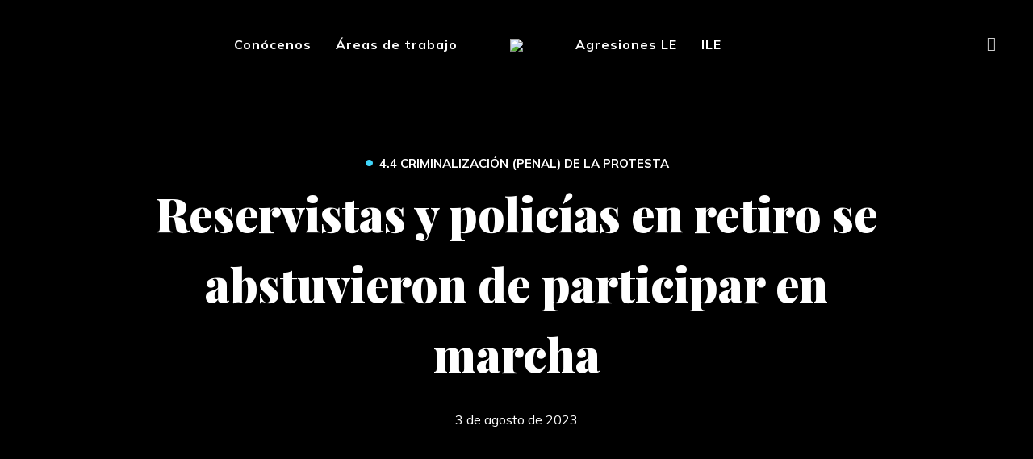

--- FILE ---
content_type: text/html; charset=UTF-8
request_url: https://clibrehonduras.com/2023/08/03/reservistas-y-policias-en-retiro-se-abstuvieron-de-participar-en-marcha/
body_size: 44318
content:
<!DOCTYPE html>
<html lang="es">
<head>
	<meta charset="UTF-8">
	<meta name="viewport" content="width=device-width, initial-scale=1.0">
	<link rel="profile" href="http://gmpg.org/xfn/11">
	<link rel="pingback" href="https://clibrehonduras.com/xmlrpc.php">

	<title>Reservistas y policías en retiro se abstuvieron de participar en marcha &#8211; C-Libre</title>
<meta name='robots' content='max-image-preview:large' />
<link rel='dns-prefetch' href='//fonts.googleapis.com' />
<link rel="alternate" type="application/rss+xml" title="C-Libre &raquo; Feed" href="https://clibrehonduras.com/feed/" />
<link rel="alternate" type="application/rss+xml" title="C-Libre &raquo; Feed de los comentarios" href="https://clibrehonduras.com/comments/feed/" />
<link rel="alternate" type="application/rss+xml" title="C-Libre &raquo; Comentario Reservistas y policías en retiro se abstuvieron de participar en marcha del feed" href="https://clibrehonduras.com/2023/08/03/reservistas-y-policias-en-retiro-se-abstuvieron-de-participar-en-marcha/feed/" />
<script type="text/javascript">
/* <![CDATA[ */
window._wpemojiSettings = {"baseUrl":"https:\/\/s.w.org\/images\/core\/emoji\/14.0.0\/72x72\/","ext":".png","svgUrl":"https:\/\/s.w.org\/images\/core\/emoji\/14.0.0\/svg\/","svgExt":".svg","source":{"concatemoji":"https:\/\/clibrehonduras.com\/wp-includes\/js\/wp-emoji-release.min.js?ver=6.4.2"}};
/*! This file is auto-generated */
!function(i,n){var o,s,e;function c(e){try{var t={supportTests:e,timestamp:(new Date).valueOf()};sessionStorage.setItem(o,JSON.stringify(t))}catch(e){}}function p(e,t,n){e.clearRect(0,0,e.canvas.width,e.canvas.height),e.fillText(t,0,0);var t=new Uint32Array(e.getImageData(0,0,e.canvas.width,e.canvas.height).data),r=(e.clearRect(0,0,e.canvas.width,e.canvas.height),e.fillText(n,0,0),new Uint32Array(e.getImageData(0,0,e.canvas.width,e.canvas.height).data));return t.every(function(e,t){return e===r[t]})}function u(e,t,n){switch(t){case"flag":return n(e,"\ud83c\udff3\ufe0f\u200d\u26a7\ufe0f","\ud83c\udff3\ufe0f\u200b\u26a7\ufe0f")?!1:!n(e,"\ud83c\uddfa\ud83c\uddf3","\ud83c\uddfa\u200b\ud83c\uddf3")&&!n(e,"\ud83c\udff4\udb40\udc67\udb40\udc62\udb40\udc65\udb40\udc6e\udb40\udc67\udb40\udc7f","\ud83c\udff4\u200b\udb40\udc67\u200b\udb40\udc62\u200b\udb40\udc65\u200b\udb40\udc6e\u200b\udb40\udc67\u200b\udb40\udc7f");case"emoji":return!n(e,"\ud83e\udef1\ud83c\udffb\u200d\ud83e\udef2\ud83c\udfff","\ud83e\udef1\ud83c\udffb\u200b\ud83e\udef2\ud83c\udfff")}return!1}function f(e,t,n){var r="undefined"!=typeof WorkerGlobalScope&&self instanceof WorkerGlobalScope?new OffscreenCanvas(300,150):i.createElement("canvas"),a=r.getContext("2d",{willReadFrequently:!0}),o=(a.textBaseline="top",a.font="600 32px Arial",{});return e.forEach(function(e){o[e]=t(a,e,n)}),o}function t(e){var t=i.createElement("script");t.src=e,t.defer=!0,i.head.appendChild(t)}"undefined"!=typeof Promise&&(o="wpEmojiSettingsSupports",s=["flag","emoji"],n.supports={everything:!0,everythingExceptFlag:!0},e=new Promise(function(e){i.addEventListener("DOMContentLoaded",e,{once:!0})}),new Promise(function(t){var n=function(){try{var e=JSON.parse(sessionStorage.getItem(o));if("object"==typeof e&&"number"==typeof e.timestamp&&(new Date).valueOf()<e.timestamp+604800&&"object"==typeof e.supportTests)return e.supportTests}catch(e){}return null}();if(!n){if("undefined"!=typeof Worker&&"undefined"!=typeof OffscreenCanvas&&"undefined"!=typeof URL&&URL.createObjectURL&&"undefined"!=typeof Blob)try{var e="postMessage("+f.toString()+"("+[JSON.stringify(s),u.toString(),p.toString()].join(",")+"));",r=new Blob([e],{type:"text/javascript"}),a=new Worker(URL.createObjectURL(r),{name:"wpTestEmojiSupports"});return void(a.onmessage=function(e){c(n=e.data),a.terminate(),t(n)})}catch(e){}c(n=f(s,u,p))}t(n)}).then(function(e){for(var t in e)n.supports[t]=e[t],n.supports.everything=n.supports.everything&&n.supports[t],"flag"!==t&&(n.supports.everythingExceptFlag=n.supports.everythingExceptFlag&&n.supports[t]);n.supports.everythingExceptFlag=n.supports.everythingExceptFlag&&!n.supports.flag,n.DOMReady=!1,n.readyCallback=function(){n.DOMReady=!0}}).then(function(){return e}).then(function(){var e;n.supports.everything||(n.readyCallback(),(e=n.source||{}).concatemoji?t(e.concatemoji):e.wpemoji&&e.twemoji&&(t(e.twemoji),t(e.wpemoji)))}))}((window,document),window._wpemojiSettings);
/* ]]> */
</script>

<style id='wp-emoji-styles-inline-css' type='text/css'>

	img.wp-smiley, img.emoji {
		display: inline !important;
		border: none !important;
		box-shadow: none !important;
		height: 1em !important;
		width: 1em !important;
		margin: 0 0.07em !important;
		vertical-align: -0.1em !important;
		background: none !important;
		padding: 0 !important;
	}
</style>
<link rel='stylesheet' id='wp-block-library-css' href='https://clibrehonduras.com/wp-includes/css/dist/block-library/style.min.css?ver=6.4.2' type='text/css' media='all' />
<style id='wp-block-library-theme-inline-css' type='text/css'>
.wp-block-audio figcaption{color:#555;font-size:13px;text-align:center}.is-dark-theme .wp-block-audio figcaption{color:hsla(0,0%,100%,.65)}.wp-block-audio{margin:0 0 1em}.wp-block-code{border:1px solid #ccc;border-radius:4px;font-family:Menlo,Consolas,monaco,monospace;padding:.8em 1em}.wp-block-embed figcaption{color:#555;font-size:13px;text-align:center}.is-dark-theme .wp-block-embed figcaption{color:hsla(0,0%,100%,.65)}.wp-block-embed{margin:0 0 1em}.blocks-gallery-caption{color:#555;font-size:13px;text-align:center}.is-dark-theme .blocks-gallery-caption{color:hsla(0,0%,100%,.65)}.wp-block-image figcaption{color:#555;font-size:13px;text-align:center}.is-dark-theme .wp-block-image figcaption{color:hsla(0,0%,100%,.65)}.wp-block-image{margin:0 0 1em}.wp-block-pullquote{border-bottom:4px solid;border-top:4px solid;color:currentColor;margin-bottom:1.75em}.wp-block-pullquote cite,.wp-block-pullquote footer,.wp-block-pullquote__citation{color:currentColor;font-size:.8125em;font-style:normal;text-transform:uppercase}.wp-block-quote{border-left:.25em solid;margin:0 0 1.75em;padding-left:1em}.wp-block-quote cite,.wp-block-quote footer{color:currentColor;font-size:.8125em;font-style:normal;position:relative}.wp-block-quote.has-text-align-right{border-left:none;border-right:.25em solid;padding-left:0;padding-right:1em}.wp-block-quote.has-text-align-center{border:none;padding-left:0}.wp-block-quote.is-large,.wp-block-quote.is-style-large,.wp-block-quote.is-style-plain{border:none}.wp-block-search .wp-block-search__label{font-weight:700}.wp-block-search__button{border:1px solid #ccc;padding:.375em .625em}:where(.wp-block-group.has-background){padding:1.25em 2.375em}.wp-block-separator.has-css-opacity{opacity:.4}.wp-block-separator{border:none;border-bottom:2px solid;margin-left:auto;margin-right:auto}.wp-block-separator.has-alpha-channel-opacity{opacity:1}.wp-block-separator:not(.is-style-wide):not(.is-style-dots){width:100px}.wp-block-separator.has-background:not(.is-style-dots){border-bottom:none;height:1px}.wp-block-separator.has-background:not(.is-style-wide):not(.is-style-dots){height:2px}.wp-block-table{margin:0 0 1em}.wp-block-table td,.wp-block-table th{word-break:normal}.wp-block-table figcaption{color:#555;font-size:13px;text-align:center}.is-dark-theme .wp-block-table figcaption{color:hsla(0,0%,100%,.65)}.wp-block-video figcaption{color:#555;font-size:13px;text-align:center}.is-dark-theme .wp-block-video figcaption{color:hsla(0,0%,100%,.65)}.wp-block-video{margin:0 0 1em}.wp-block-template-part.has-background{margin-bottom:0;margin-top:0;padding:1.25em 2.375em}
</style>
<link rel='stylesheet' id='wpzoom-social-icons-block-style-css' href='https://clibrehonduras.com/wp-content/plugins/social-icons-widget-by-wpzoom/block/dist/style-wpzoom-social-icons.css?ver=4.2.18' type='text/css' media='all' />
<link rel='stylesheet' id='wpzoom-forms-css-frontend-formblock-css' href='https://clibrehonduras.com/wp-content/plugins/wpzoom-forms/build/form-block/frontend/style.css?ver=1.2.1' type='text/css' media='all' />
<style id='classic-theme-styles-inline-css' type='text/css'>
/*! This file is auto-generated */
.wp-block-button__link{color:#fff;background-color:#32373c;border-radius:9999px;box-shadow:none;text-decoration:none;padding:calc(.667em + 2px) calc(1.333em + 2px);font-size:1.125em}.wp-block-file__button{background:#32373c;color:#fff;text-decoration:none}
</style>
<style id='global-styles-inline-css' type='text/css'>
body{--wp--preset--color--black: #000000;--wp--preset--color--cyan-bluish-gray: #abb8c3;--wp--preset--color--white: #ffffff;--wp--preset--color--pale-pink: #f78da7;--wp--preset--color--vivid-red: #cf2e2e;--wp--preset--color--luminous-vivid-orange: #ff6900;--wp--preset--color--luminous-vivid-amber: #fcb900;--wp--preset--color--light-green-cyan: #7bdcb5;--wp--preset--color--vivid-green-cyan: #00d084;--wp--preset--color--pale-cyan-blue: #8ed1fc;--wp--preset--color--vivid-cyan-blue: #0693e3;--wp--preset--color--vivid-purple: #9b51e0;--wp--preset--gradient--vivid-cyan-blue-to-vivid-purple: linear-gradient(135deg,rgba(6,147,227,1) 0%,rgb(155,81,224) 100%);--wp--preset--gradient--light-green-cyan-to-vivid-green-cyan: linear-gradient(135deg,rgb(122,220,180) 0%,rgb(0,208,130) 100%);--wp--preset--gradient--luminous-vivid-amber-to-luminous-vivid-orange: linear-gradient(135deg,rgba(252,185,0,1) 0%,rgba(255,105,0,1) 100%);--wp--preset--gradient--luminous-vivid-orange-to-vivid-red: linear-gradient(135deg,rgba(255,105,0,1) 0%,rgb(207,46,46) 100%);--wp--preset--gradient--very-light-gray-to-cyan-bluish-gray: linear-gradient(135deg,rgb(238,238,238) 0%,rgb(169,184,195) 100%);--wp--preset--gradient--cool-to-warm-spectrum: linear-gradient(135deg,rgb(74,234,220) 0%,rgb(151,120,209) 20%,rgb(207,42,186) 40%,rgb(238,44,130) 60%,rgb(251,105,98) 80%,rgb(254,248,76) 100%);--wp--preset--gradient--blush-light-purple: linear-gradient(135deg,rgb(255,206,236) 0%,rgb(152,150,240) 100%);--wp--preset--gradient--blush-bordeaux: linear-gradient(135deg,rgb(254,205,165) 0%,rgb(254,45,45) 50%,rgb(107,0,62) 100%);--wp--preset--gradient--luminous-dusk: linear-gradient(135deg,rgb(255,203,112) 0%,rgb(199,81,192) 50%,rgb(65,88,208) 100%);--wp--preset--gradient--pale-ocean: linear-gradient(135deg,rgb(255,245,203) 0%,rgb(182,227,212) 50%,rgb(51,167,181) 100%);--wp--preset--gradient--electric-grass: linear-gradient(135deg,rgb(202,248,128) 0%,rgb(113,206,126) 100%);--wp--preset--gradient--midnight: linear-gradient(135deg,rgb(2,3,129) 0%,rgb(40,116,252) 100%);--wp--preset--font-size--small: 13px;--wp--preset--font-size--medium: 20px;--wp--preset--font-size--large: 36px;--wp--preset--font-size--x-large: 42px;--wp--preset--spacing--20: 0.44rem;--wp--preset--spacing--30: 0.67rem;--wp--preset--spacing--40: 1rem;--wp--preset--spacing--50: 1.5rem;--wp--preset--spacing--60: 2.25rem;--wp--preset--spacing--70: 3.38rem;--wp--preset--spacing--80: 5.06rem;--wp--preset--shadow--natural: 6px 6px 9px rgba(0, 0, 0, 0.2);--wp--preset--shadow--deep: 12px 12px 50px rgba(0, 0, 0, 0.4);--wp--preset--shadow--sharp: 6px 6px 0px rgba(0, 0, 0, 0.2);--wp--preset--shadow--outlined: 6px 6px 0px -3px rgba(255, 255, 255, 1), 6px 6px rgba(0, 0, 0, 1);--wp--preset--shadow--crisp: 6px 6px 0px rgba(0, 0, 0, 1);}:where(.is-layout-flex){gap: 0.5em;}:where(.is-layout-grid){gap: 0.5em;}body .is-layout-flow > .alignleft{float: left;margin-inline-start: 0;margin-inline-end: 2em;}body .is-layout-flow > .alignright{float: right;margin-inline-start: 2em;margin-inline-end: 0;}body .is-layout-flow > .aligncenter{margin-left: auto !important;margin-right: auto !important;}body .is-layout-constrained > .alignleft{float: left;margin-inline-start: 0;margin-inline-end: 2em;}body .is-layout-constrained > .alignright{float: right;margin-inline-start: 2em;margin-inline-end: 0;}body .is-layout-constrained > .aligncenter{margin-left: auto !important;margin-right: auto !important;}body .is-layout-constrained > :where(:not(.alignleft):not(.alignright):not(.alignfull)){max-width: var(--wp--style--global--content-size);margin-left: auto !important;margin-right: auto !important;}body .is-layout-constrained > .alignwide{max-width: var(--wp--style--global--wide-size);}body .is-layout-flex{display: flex;}body .is-layout-flex{flex-wrap: wrap;align-items: center;}body .is-layout-flex > *{margin: 0;}body .is-layout-grid{display: grid;}body .is-layout-grid > *{margin: 0;}:where(.wp-block-columns.is-layout-flex){gap: 2em;}:where(.wp-block-columns.is-layout-grid){gap: 2em;}:where(.wp-block-post-template.is-layout-flex){gap: 1.25em;}:where(.wp-block-post-template.is-layout-grid){gap: 1.25em;}.has-black-color{color: var(--wp--preset--color--black) !important;}.has-cyan-bluish-gray-color{color: var(--wp--preset--color--cyan-bluish-gray) !important;}.has-white-color{color: var(--wp--preset--color--white) !important;}.has-pale-pink-color{color: var(--wp--preset--color--pale-pink) !important;}.has-vivid-red-color{color: var(--wp--preset--color--vivid-red) !important;}.has-luminous-vivid-orange-color{color: var(--wp--preset--color--luminous-vivid-orange) !important;}.has-luminous-vivid-amber-color{color: var(--wp--preset--color--luminous-vivid-amber) !important;}.has-light-green-cyan-color{color: var(--wp--preset--color--light-green-cyan) !important;}.has-vivid-green-cyan-color{color: var(--wp--preset--color--vivid-green-cyan) !important;}.has-pale-cyan-blue-color{color: var(--wp--preset--color--pale-cyan-blue) !important;}.has-vivid-cyan-blue-color{color: var(--wp--preset--color--vivid-cyan-blue) !important;}.has-vivid-purple-color{color: var(--wp--preset--color--vivid-purple) !important;}.has-black-background-color{background-color: var(--wp--preset--color--black) !important;}.has-cyan-bluish-gray-background-color{background-color: var(--wp--preset--color--cyan-bluish-gray) !important;}.has-white-background-color{background-color: var(--wp--preset--color--white) !important;}.has-pale-pink-background-color{background-color: var(--wp--preset--color--pale-pink) !important;}.has-vivid-red-background-color{background-color: var(--wp--preset--color--vivid-red) !important;}.has-luminous-vivid-orange-background-color{background-color: var(--wp--preset--color--luminous-vivid-orange) !important;}.has-luminous-vivid-amber-background-color{background-color: var(--wp--preset--color--luminous-vivid-amber) !important;}.has-light-green-cyan-background-color{background-color: var(--wp--preset--color--light-green-cyan) !important;}.has-vivid-green-cyan-background-color{background-color: var(--wp--preset--color--vivid-green-cyan) !important;}.has-pale-cyan-blue-background-color{background-color: var(--wp--preset--color--pale-cyan-blue) !important;}.has-vivid-cyan-blue-background-color{background-color: var(--wp--preset--color--vivid-cyan-blue) !important;}.has-vivid-purple-background-color{background-color: var(--wp--preset--color--vivid-purple) !important;}.has-black-border-color{border-color: var(--wp--preset--color--black) !important;}.has-cyan-bluish-gray-border-color{border-color: var(--wp--preset--color--cyan-bluish-gray) !important;}.has-white-border-color{border-color: var(--wp--preset--color--white) !important;}.has-pale-pink-border-color{border-color: var(--wp--preset--color--pale-pink) !important;}.has-vivid-red-border-color{border-color: var(--wp--preset--color--vivid-red) !important;}.has-luminous-vivid-orange-border-color{border-color: var(--wp--preset--color--luminous-vivid-orange) !important;}.has-luminous-vivid-amber-border-color{border-color: var(--wp--preset--color--luminous-vivid-amber) !important;}.has-light-green-cyan-border-color{border-color: var(--wp--preset--color--light-green-cyan) !important;}.has-vivid-green-cyan-border-color{border-color: var(--wp--preset--color--vivid-green-cyan) !important;}.has-pale-cyan-blue-border-color{border-color: var(--wp--preset--color--pale-cyan-blue) !important;}.has-vivid-cyan-blue-border-color{border-color: var(--wp--preset--color--vivid-cyan-blue) !important;}.has-vivid-purple-border-color{border-color: var(--wp--preset--color--vivid-purple) !important;}.has-vivid-cyan-blue-to-vivid-purple-gradient-background{background: var(--wp--preset--gradient--vivid-cyan-blue-to-vivid-purple) !important;}.has-light-green-cyan-to-vivid-green-cyan-gradient-background{background: var(--wp--preset--gradient--light-green-cyan-to-vivid-green-cyan) !important;}.has-luminous-vivid-amber-to-luminous-vivid-orange-gradient-background{background: var(--wp--preset--gradient--luminous-vivid-amber-to-luminous-vivid-orange) !important;}.has-luminous-vivid-orange-to-vivid-red-gradient-background{background: var(--wp--preset--gradient--luminous-vivid-orange-to-vivid-red) !important;}.has-very-light-gray-to-cyan-bluish-gray-gradient-background{background: var(--wp--preset--gradient--very-light-gray-to-cyan-bluish-gray) !important;}.has-cool-to-warm-spectrum-gradient-background{background: var(--wp--preset--gradient--cool-to-warm-spectrum) !important;}.has-blush-light-purple-gradient-background{background: var(--wp--preset--gradient--blush-light-purple) !important;}.has-blush-bordeaux-gradient-background{background: var(--wp--preset--gradient--blush-bordeaux) !important;}.has-luminous-dusk-gradient-background{background: var(--wp--preset--gradient--luminous-dusk) !important;}.has-pale-ocean-gradient-background{background: var(--wp--preset--gradient--pale-ocean) !important;}.has-electric-grass-gradient-background{background: var(--wp--preset--gradient--electric-grass) !important;}.has-midnight-gradient-background{background: var(--wp--preset--gradient--midnight) !important;}.has-small-font-size{font-size: var(--wp--preset--font-size--small) !important;}.has-medium-font-size{font-size: var(--wp--preset--font-size--medium) !important;}.has-large-font-size{font-size: var(--wp--preset--font-size--large) !important;}.has-x-large-font-size{font-size: var(--wp--preset--font-size--x-large) !important;}
.wp-block-navigation a:where(:not(.wp-element-button)){color: inherit;}
:where(.wp-block-post-template.is-layout-flex){gap: 1.25em;}:where(.wp-block-post-template.is-layout-grid){gap: 1.25em;}
:where(.wp-block-columns.is-layout-flex){gap: 2em;}:where(.wp-block-columns.is-layout-grid){gap: 2em;}
.wp-block-pullquote{font-size: 1.5em;line-height: 1.6;}
</style>
<link rel='stylesheet' id='contact-form-7-css' href='https://clibrehonduras.com/wp-content/plugins/contact-form-7/includes/css/styles.css?ver=5.7.1' type='text/css' media='all' />
<link rel='stylesheet' id='zoom-theme-utils-css-css' href='https://clibrehonduras.com/wp-content/themes/wpzoom-derive/functions/wpzoom/assets/css/theme-utils.css?ver=6.4.2' type='text/css' media='all' />
<link rel='stylesheet' id='derive-google-fonts-css' href='https://fonts.googleapis.com/css?family=Mulish%3Aregular%2C700%2C700i%2Citalic%7CPlayfair+Display%3Aregular%2C700%2C900&#038;subset=latin&#038;display=swap&#038;ver=6.4.2' type='text/css' media='all' />
<link rel='stylesheet' id='derive-style-css' href='https://clibrehonduras.com/wp-content/themes/wpzoom-derive/style.css?ver=1.0.8' type='text/css' media='all' />
<link rel='stylesheet' id='media-queries-css' href='https://clibrehonduras.com/wp-content/themes/wpzoom-derive/css/media-queries.css?ver=1.0.8' type='text/css' media='all' />
<link rel='stylesheet' id='dashicons-css' href='https://clibrehonduras.com/wp-includes/css/dashicons.min.css?ver=6.4.2' type='text/css' media='all' />
<link rel='stylesheet' id='wpzoom-social-icons-socicon-css' href='https://clibrehonduras.com/wp-content/plugins/social-icons-widget-by-wpzoom/assets/css/wpzoom-socicon.css?ver=1722954332' type='text/css' media='all' />
<link rel='stylesheet' id='wpzoom-social-icons-genericons-css' href='https://clibrehonduras.com/wp-content/plugins/social-icons-widget-by-wpzoom/assets/css/genericons.css?ver=1722954332' type='text/css' media='all' />
<link rel='stylesheet' id='wpzoom-social-icons-academicons-css' href='https://clibrehonduras.com/wp-content/plugins/social-icons-widget-by-wpzoom/assets/css/academicons.min.css?ver=1722954332' type='text/css' media='all' />
<link rel='stylesheet' id='wpzoom-social-icons-font-awesome-3-css' href='https://clibrehonduras.com/wp-content/plugins/social-icons-widget-by-wpzoom/assets/css/font-awesome-3.min.css?ver=1722954332' type='text/css' media='all' />
<link rel='stylesheet' id='wpzoom-social-icons-styles-css' href='https://clibrehonduras.com/wp-content/plugins/social-icons-widget-by-wpzoom/assets/css/wpzoom-social-icons-styles.css?ver=1722954332' type='text/css' media='all' />
<style id='wcw-inlinecss-inline-css' type='text/css'>
 .widget_wpcategorieswidget ul.children{display:none;} .widget_wp_categories_widget{background:#fff; position:relative;}.widget_wp_categories_widget h2,.widget_wpcategorieswidget h2{color:#4a5f6d;font-size:20px;font-weight:400;margin:0 0 25px;line-height:24px;text-transform:uppercase}.widget_wp_categories_widget ul li,.widget_wpcategorieswidget ul li{font-size: 16px; margin: 0px; border-bottom: 1px dashed #f0f0f0; position: relative; list-style-type: none; line-height: 35px;}.widget_wp_categories_widget ul li:last-child,.widget_wpcategorieswidget ul li:last-child{border:none;}.widget_wp_categories_widget ul li a,.widget_wpcategorieswidget ul li a{display:inline-block;color:#007acc;transition:all .5s ease;-webkit-transition:all .5s ease;-ms-transition:all .5s ease;-moz-transition:all .5s ease;text-decoration:none;}.widget_wp_categories_widget ul li a:hover,.widget_wp_categories_widget ul li.active-cat a,.widget_wp_categories_widget ul li.active-cat span.post-count,.widget_wpcategorieswidget ul li a:hover,.widget_wpcategorieswidget ul li.active-cat a,.widget_wpcategorieswidget ul li.active-cat span.post-count{color:#ee546c}.widget_wp_categories_widget ul li span.post-count,.widget_wpcategorieswidget ul li span.post-count{height: 30px; min-width: 35px; text-align: center; background: #fff; color: #605f5f; border-radius: 5px; box-shadow: inset 2px 1px 3px rgba(0, 122, 204,.1); top: 0px; float: right; margin-top: 2px;}li.cat-item.cat-have-child > span.post-count{float:inherit;}li.cat-item.cat-item-7.cat-have-child { background: #f8f9fa; }li.cat-item.cat-have-child > span.post-count:before { content: "("; }li.cat-item.cat-have-child > span.post-count:after { content: ")"; }.cat-have-child.open-m-menu ul.children li { border-top: 1px solid #d8d8d8;border-bottom:none;}li.cat-item.cat-have-child:after{ position: absolute; right: 8px; top: 8px; background-image: url([data-uri]); content: ""; width: 18px; height: 18px;transform: rotate(270deg);}ul.children li.cat-item.cat-have-child:after{content:"";background-image: none;}.cat-have-child ul.children {display: none; z-index: 9; width: auto; position: relative; margin: 0px; padding: 0px; margin-top: 0px; padding-top: 10px; padding-bottom: 10px; list-style: none; text-align: left; background:  #f8f9fa; padding-left: 5px;}.widget_wp_categories_widget ul li ul.children li,.widget_wpcategorieswidget ul li ul.children li { border-bottom: 1px solid #fff; padding-right: 5px; }.cat-have-child.open-m-menu ul.children{display:block;}li.cat-item.cat-have-child.open-m-menu:after{transform: rotate(0deg);}.widget_wp_categories_widget > li.product_cat,.widget_wpcategorieswidget > li.product_cat {list-style: none;}.widget_wp_categories_widget > ul,.widget_wpcategorieswidget > ul {padding: 0px;}.widget_wp_categories_widget > ul li ul ,.widget_wpcategorieswidget > ul li ul {padding-left: 15px;}
</style>
<link rel='stylesheet' id='rvm_jvectormap_css-css' href='https://clibrehonduras.com/wp-content/plugins/responsive-vector-maps/css/jquery-jvectormap-2.0.4.css?ver=6.4.2' type='text/css' media='all' />
<link rel='stylesheet' id='rvm_general_css-css' href='https://clibrehonduras.com/wp-content/plugins/responsive-vector-maps/css/rvm_general.css?ver=1.1' type='text/css' media='all' />
<link rel='stylesheet' id='magnificPopup-css' href='https://clibrehonduras.com/wp-content/plugins/wpzoom-addons-for-beaver-builder/assets/css/magnific-popup.css?ver=1.3.7' type='text/css' media='all' />
<link rel='preload' as='font'  id='wpzoom-social-icons-font-academicons-woff2-css' href='https://clibrehonduras.com/wp-content/plugins/social-icons-widget-by-wpzoom/assets/font/academicons.woff2?v=1.9.2'  type='font/woff2' crossorigin />
<link rel='preload' as='font'  id='wpzoom-social-icons-font-fontawesome-3-woff2-css' href='https://clibrehonduras.com/wp-content/plugins/social-icons-widget-by-wpzoom/assets/font/fontawesome-webfont.woff2?v=4.7.0'  type='font/woff2' crossorigin />
<link rel='preload' as='font'  id='wpzoom-social-icons-font-genericons-woff-css' href='https://clibrehonduras.com/wp-content/plugins/social-icons-widget-by-wpzoom/assets/font/Genericons.woff'  type='font/woff' crossorigin />
<link rel='preload' as='font'  id='wpzoom-social-icons-font-socicon-woff2-css' href='https://clibrehonduras.com/wp-content/plugins/social-icons-widget-by-wpzoom/assets/font/socicon.woff2?v=4.2.18'  type='font/woff2' crossorigin />
<script type="text/javascript" src="https://clibrehonduras.com/wp-includes/js/jquery/jquery.min.js?ver=3.7.1" id="jquery-core-js"></script>
<script type="text/javascript" id="jquery-core-js-after">
/* <![CDATA[ */
jQuery(document).ready(function($){ jQuery('li.cat-item:has(ul.children)').addClass('cat-have-child'); jQuery('.cat-have-child').removeClass('open-m-menu');jQuery('li.cat-have-child > a').click(function(){window.location.href=jQuery(this).attr('href');return false;});jQuery('li.cat-have-child').click(function(){

		var li_parentdiv = jQuery(this).parent().parent().parent().attr('class');
			if(jQuery(this).hasClass('open-m-menu')){jQuery('.cat-have-child').removeClass('open-m-menu');}else{jQuery('.cat-have-child').removeClass('open-m-menu');jQuery(this).addClass('open-m-menu');}});});
/* ]]> */
</script>
<script type="text/javascript" src="https://clibrehonduras.com/wp-includes/js/jquery/jquery-migrate.min.js?ver=3.4.1" id="jquery-migrate-js"></script>
<script type="text/javascript" src="https://clibrehonduras.com/wp-content/plugins/responsive-vector-maps/js/regions-data/jquery-jvectormap-2.0.3.min.js?ver=2.0.3" id="rvm_jquery-jvectormap-js-js"></script>
<link rel="https://api.w.org/" href="https://clibrehonduras.com/wp-json/" /><link rel="alternate" type="application/json" href="https://clibrehonduras.com/wp-json/wp/v2/posts/1635" /><link rel="EditURI" type="application/rsd+xml" title="RSD" href="https://clibrehonduras.com/xmlrpc.php?rsd" />
<meta name="generator" content="WordPress 6.4.2" />
<link rel="canonical" href="https://clibrehonduras.com/2023/08/03/reservistas-y-policias-en-retiro-se-abstuvieron-de-participar-en-marcha/" />
<link rel='shortlink' href='https://clibrehonduras.com/?p=1635' />
<link rel="alternate" type="application/json+oembed" href="https://clibrehonduras.com/wp-json/oembed/1.0/embed?url=https%3A%2F%2Fclibrehonduras.com%2F2023%2F08%2F03%2Freservistas-y-policias-en-retiro-se-abstuvieron-de-participar-en-marcha%2F" />
<link rel="alternate" type="text/xml+oembed" href="https://clibrehonduras.com/wp-json/oembed/1.0/embed?url=https%3A%2F%2Fclibrehonduras.com%2F2023%2F08%2F03%2Freservistas-y-policias-en-retiro-se-abstuvieron-de-participar-en-marcha%2F&#038;format=xml" />
<!-- WPZOOM Theme / Framework -->
<meta name="generator" content="Derive 1.0.8" />
<meta name="generator" content="WPZOOM Framework 1.9.18" />

<!-- Begin Theme Custom CSS -->
<style type="text/css" id="wpzoom-derive-custom-css">
.home .recent-posts .post .entry-body .entry-author, .blog .recent-posts .post .entry-body .entry-author{display:none;}.home .recent-posts .post .entry-body .meta-comments, .blog .recent-posts .post .entry-body .meta-comments{display:none;}.home .recent-posts .post .entry-body .more_link, .blog .recent-posts .post .entry-body .more_link{display:none;}.archive .recent-posts .post .entry-body .entry-author{display:none;}.archive .recent-posts .post .entry-body .meta-comments{display:none;}
@media screen and (min-width: 769px){body, .footer-widgets .column, .site-info{font-size:16px;}.navbar-brand-wpz h1 a{font-size:48px;}.widget h3.title, .side-nav .widget .title{font-size:24px;}.entry-title{font-size:28px;}.single h1.entry-title{font-size:58px;}.single .has-post-cover .entry-header .entry-title{font-size:58px;}.page h1.entry-title{font-size:42px;}.page .has-post-cover .entry-header h1.entry-title{font-size:45px;}}
@media screen and (max-width: 768px){body, .footer-widgets .column, .site-info{font-size:16px;}.navbar-brand-wpz h1 a{font-size:40px;}.widget h3.title, .side-nav .widget .title{font-size:24px;}.entry-title{font-size:22px;}.single h1.entry-title{font-size:32px;}.single .has-post-cover .entry-header .entry-title{font-size:32px;}.page h1.entry-title{font-size:26px;}.page .has-post-cover .entry-header h1.entry-title{font-size:32px;}}
@media screen and (max-width: 480px){body, .footer-widgets .column, .site-info{font-size:16px;}.navbar-brand-wpz h1 a{font-size:28px;}.widget h3.title, .side-nav .widget .title{font-size:20px;}.entry-title{font-size:22px;}.single h1.entry-title{font-size:24px;}.single .has-post-cover .entry-header .entry-title{font-size:24px;}.page h1.entry-title{font-size:24px;}.page .has-post-cover .entry-header h1.entry-title{font-size:24px;}}
</style>
<!-- End Theme Custom CSS -->
<link rel="icon" href="https://clibrehonduras.com/wp-content/uploads/2023/12/Clibre_Icon.png" sizes="32x32" />
<link rel="icon" href="https://clibrehonduras.com/wp-content/uploads/2023/12/Clibre_Icon.png" sizes="192x192" />
<link rel="apple-touch-icon" href="https://clibrehonduras.com/wp-content/uploads/2023/12/Clibre_Icon.png" />
<meta name="msapplication-TileImage" content="https://clibrehonduras.com/wp-content/uploads/2023/12/Clibre_Icon.png" />
		<style type="text/css" id="wp-custom-css">
			.navbar-nav a {
	text-transform: none;
}
.designed-by,
#footer-copy .wpzoom,
#footer .wpzoom,
.site-info .designed-by,
.site-info p.right,
.footer-info .designed,
.site-info .copyright span:nth-child(2) {
    display: none;
}		</style>
		</head>
<body class="post-template-default single single-post postid-1635 single-format-standard wp-custom-logo fl-builder-2-8-3-2 derive--with-page-nav">


<nav id="side-nav" class="side-nav" tabindex="-1">
    <div class="side-nav__scrollable-container">
        <div class="side-nav__wrap">

            <div class="side-nav__close-button">
                <button type="button" class="navbar-toggle">
                    <span class="sr-only">Toggle navigation</span>
                    <span class="icon-bar"></span>
                    <span class="icon-bar"></span>
                    <span class="icon-bar"></span>
                </button>
            </div>

            
            <div id="block-8" class="widget widget_block widget_media_image"><div class="wp-block-image">
<figure class="aligncenter size-full"><a href="http://clibrehonduras.com/2022/03/15/actas-del-congreso-nacional-2011-2021/"><img decoding="async" src="http://clibrehonduras.com/wp-content/uploads/2022/12/Actas_CN22.jpg" alt="" class="wp-image-3275"/></a></figure></div><div class="clear"></div></div><div id="block-10" class="widget widget_block widget_media_image"><div class="wp-block-image is-style-default">
<figure class="aligncenter size-full"><img decoding="async" src="http://clibrehonduras.com/wp-content/uploads/2022/12/recomendaciones_clibre22.jpg" alt="" class="wp-image-3277"/></figure></div><div class="clear"></div></div><div id="block-12" class="widget widget_block widget_media_image"><div class="wp-block-image">
<figure class="aligncenter size-full"><img decoding="async" src="http://clibrehonduras.com/wp-content/uploads/2022/12/Rapcos_Nuevo2.jpg" alt="" class="wp-image-3281"/></figure></div><div class="clear"></div></div><div id="block-14" class="widget widget_block widget_media_image"><div class="wp-block-image">
<figure class="aligncenter size-full"><img decoding="async" src="http://clibrehonduras.com/wp-content/uploads/2022/12/ILE23.jpg" alt="" class="wp-image-3284"/></figure></div><div class="clear"></div></div><div id="block-16" class="widget widget_block widget_media_image"><div class="wp-block-image">
<figure class="aligncenter size-full"><a href="http://clibrehonduras.com/2019/02/22/ods/"><img decoding="async" src="http://clibrehonduras.com/wp-content/uploads/2022/12/ODS_16.jpg" alt="" class="wp-image-3283"/></a></figure></div><div class="clear"></div></div>        </div>
    </div>
</nav>
<div class="side-nav-overlay"></div>

<div class="site">

	<header class="site-header header-with-cover">
		
<ul id="menu-menu-principal" class="nav navbar-nav dropdown sf-menu" data-field="menu_primary"><li id="menu-item-3653" class="menu-item menu-item-type-post_type menu-item-object-page menu-item-has-children menu-item-3653"><a href="https://clibrehonduras.com/conocenos/">Conócenos</a>
<ul class="sub-menu">
	<li id="menu-item-3654" class="menu-item menu-item-type-post_type menu-item-object-page menu-item-3654"><a href="https://clibrehonduras.com/conocenos/">Acerca de Nosotros</a></li>
	<li id="menu-item-3790" class="menu-item menu-item-type-post_type menu-item-object-page menu-item-3790"><a href="https://clibrehonduras.com/nuestros-objetivos/">Nuestros Objetivos</a></li>
	<li id="menu-item-3789" class="menu-item menu-item-type-post_type menu-item-object-page menu-item-3789"><a href="https://clibrehonduras.com/nuestras-aspiraciones/">Nuestras Aspiraciones</a></li>
	<li id="menu-item-3788" class="menu-item menu-item-type-post_type menu-item-object-page menu-item-3788"><a href="https://clibrehonduras.com/nuestros-valores/">Nuestros Valores</a></li>
	<li id="menu-item-5398" class="menu-item menu-item-type-taxonomy menu-item-object-category menu-item-5398"><a href="https://clibrehonduras.com/category/oportunidad-de-empleo/">Oportunidad de Empleo</a></li>
</ul>
</li>
<li id="menu-item-3794" class="menu-item menu-item-type-custom menu-item-object-custom menu-item-has-children menu-item-3794"><a href="#">Áreas de trabajo</a>
<ul class="sub-menu">
	<li id="menu-item-3799" class="menu-item menu-item-type-custom menu-item-object-custom menu-item-has-children menu-item-3799"><a href="#">Gestión del Conocimiento</a>
	<ul class="sub-menu">
		<li id="menu-item-3863" class="menu-item menu-item-type-post_type menu-item-object-page menu-item-3863"><a href="https://clibrehonduras.com/centro-regional-de-servicios/">Centro Regional de Servicios</a></li>
		<li id="menu-item-3850" class="menu-item menu-item-type-taxonomy menu-item-object-category menu-item-3850"><a href="https://clibrehonduras.com/category/manuales/">Manuales</a></li>
		<li id="menu-item-3864" class="menu-item menu-item-type-taxonomy menu-item-object-category menu-item-3864"><a href="https://clibrehonduras.com/category/boletines/">Boletines</a></li>
		<li id="menu-item-3865" class="menu-item menu-item-type-taxonomy menu-item-object-category menu-item-3865"><a href="https://clibrehonduras.com/category/informes-gestion-del-conocimiento/">Informes</a></li>
		<li id="menu-item-3862" class="menu-item menu-item-type-post_type menu-item-object-page menu-item-3862"><a href="https://clibrehonduras.com/informe-alternativo-de-verificacion-de-portales-de-transparencia/">Portales de Transparencia</a></li>
		<li id="menu-item-3848" class="menu-item menu-item-type-post_type menu-item-object-page menu-item-3848"><a href="https://clibrehonduras.com/el-derecho-de-acceso-a-informacion-sobre-salud-sexual-y-reproductiva-de-las-mujeres-en-honduras/">Salud sexual y reproductiva de las mujeres</a></li>
		<li id="menu-item-3861" class="menu-item menu-item-type-post_type menu-item-object-page menu-item-3861"><a href="https://clibrehonduras.com/indice-de-transparencia-municipal/">Transparencia Municipal</a></li>
		<li id="menu-item-4058" class="menu-item menu-item-type-post_type menu-item-object-post menu-item-4058"><a href="https://clibrehonduras.com/2022/03/15/actas-del-congreso-nacional-2011-2021/">Actas Congreso Nacional</a></li>
	</ul>
</li>
	<li id="menu-item-3795" class="menu-item menu-item-type-post_type menu-item-object-page menu-item-3795"><a href="https://clibrehonduras.com/sistema-de-alertas/">Sistema de Alertas</a></li>
	<li id="menu-item-3796" class="menu-item menu-item-type-custom menu-item-object-custom menu-item-has-children menu-item-3796"><a href="#">Acceso a la Justicia</a>
	<ul class="sub-menu">
		<li id="menu-item-3827" class="menu-item menu-item-type-post_type menu-item-object-page menu-item-3827"><a href="https://clibrehonduras.com/litigio-estrategico/">Litigio Estratégico</a></li>
		<li id="menu-item-3826" class="menu-item menu-item-type-post_type menu-item-object-page menu-item-3826"><a href="https://clibrehonduras.com/unidad-de-proteccion/">Unidad de Protección</a></li>
		<li id="menu-item-3825" class="menu-item menu-item-type-post_type menu-item-object-page menu-item-3825"><a href="https://clibrehonduras.com/unidad-de-gestion-de-la-protesta-social-e-informe-nacional-sobre-protesta-social/">Gestión de la Protesta Social</a></li>
		<li id="menu-item-3824" class="menu-item menu-item-type-post_type menu-item-object-page menu-item-3824"><a href="https://clibrehonduras.com/consejo-nacional-de-proteccion/">Consejo Nacional de Protección</a></li>
	</ul>
</li>
	<li id="menu-item-3797" class="menu-item menu-item-type-custom menu-item-object-custom menu-item-has-children menu-item-3797"><a href="#">Comunicación</a>
	<ul class="sub-menu">
		<li id="menu-item-3841" class="menu-item menu-item-type-post_type menu-item-object-page menu-item-3841"><a href="https://clibrehonduras.com/libertad-de-expresion/">Libertad de Expresión</a></li>
		<li id="menu-item-3840" class="menu-item menu-item-type-post_type menu-item-object-page menu-item-3840"><a href="https://clibrehonduras.com/red-de-alertas-y-proteccion-a-periodistas-y-comunicadores-sociales-de-honduras-rapcos/">RAPCOS</a></li>
		<li id="menu-item-3839" class="menu-item menu-item-type-post_type menu-item-object-page menu-item-3839"><a href="https://clibrehonduras.com/www-conexihon-hn/">Periódico Conexihon</a></li>
	</ul>
</li>
	<li id="menu-item-3849" class="menu-item menu-item-type-post_type menu-item-object-page menu-item-3849"><a href="https://clibrehonduras.com/atencion-psicosocial/">Atención Psicosocial</a></li>
</ul>
</li>
</ul>
	<div class="navbar-header" data-field="site_title" style="max-width:195px"><div class="navbar-brand-wpz"><a href="https://clibrehonduras.com/" class="custom-logo-link" rel="home" itemprop="url"><img width="195" height="100" src="https://clibrehonduras.com/wp-content/uploads/2023/12/Logo_Clibre_PNG.png" class="custom-logo no-lazyload no-lazy a3-notlazy" alt="C-Libre" itemprop="logo" decoding="async" /></a><div class="navbar-sticky"><a href="https://clibrehonduras.com" title="Comité por Libre expresión"><img src="http://clibrehonduras.com/wp-content/uploads/2023/12/Logo_Clibre_PNG.png" class="custom-logo" /></a></div></div></div>
	<ul id="menu-menu-principal-2" class="nav navbar-nav dropdown sf-menu" data-field="menu_secondary"><li id="menu-item-3687" class="menu-item menu-item-type-custom menu-item-object-custom menu-item-has-children menu-item-3687"><a href="#">Agresiones LE</a>
<ul class="sub-menu">
	<li id="menu-item-3778" class="menu-item menu-item-type-post_type menu-item-object-page menu-item-3778"><a href="https://clibrehonduras.com/violencia/">1. Violencia</a></li>
	<li id="menu-item-3777" class="menu-item menu-item-type-post_type menu-item-object-page menu-item-3777"><a href="https://clibrehonduras.com/ataques-legales/">2. Ataques Legales</a></li>
	<li id="menu-item-3776" class="menu-item menu-item-type-post_type menu-item-object-page menu-item-3776"><a href="https://clibrehonduras.com/censura/">3. Censura</a></li>
	<li id="menu-item-3683" class="menu-item menu-item-type-post_type menu-item-object-page menu-item-3683"><a href="https://clibrehonduras.com/coaccion-de-la-protesta-social/">4. Coacción de la protesta social</a></li>
	<li id="menu-item-3775" class="menu-item menu-item-type-post_type menu-item-object-page menu-item-3775"><a href="https://clibrehonduras.com/restriccion-en-el-acceso-a-la-informacion-publica/">5. Restricción en el acceso a la información pública</a></li>
	<li id="menu-item-3774" class="menu-item menu-item-type-post_type menu-item-object-page menu-item-3774"><a href="https://clibrehonduras.com/pluralismo-y-diversidad/">6. Pluralismo y Diversidad</a></li>
	<li id="menu-item-3772" class="menu-item menu-item-type-post_type menu-item-object-page menu-item-3772"><a href="https://clibrehonduras.com/expresiones-artisticas/">7. Expresiones artísticas</a></li>
	<li id="menu-item-3773" class="menu-item menu-item-type-post_type menu-item-object-page menu-item-3773"><a href="https://clibrehonduras.com/internet/">8. Internet</a></li>
</ul>
</li>
<li id="menu-item-3689" class="menu-item menu-item-type-post_type menu-item-object-page menu-item-3689"><a href="https://clibrehonduras.com/informe-de-libertad-de-expresion-ile/">ILE</a></li>
</ul>
	<div id="sb-search" class="sb-search" data-field="search_form"><form method="get" id="searchform" action="https://clibrehonduras.com/">
    <input type="search" class="sb-search-input" placeholder="Search..."  name="s" id="s" />
    <input type="submit" id="searchsubmit" class="sb-search-submit" value="Search" />
    <span class="sb-icon-search"></span>
</form></div>

		<button type="button" class="navbar-toggle">
			<span class="sr-only">Toggle sidebar &amp; navigation</span>
			<span class="icon-bar"></span>
			<span class="icon-bar"></span>
			<span class="icon-bar"></span>
		</button>
	</header><!-- .site-header -->

    <main id="main" class="site-main container-fluid page-with-cover" role="main">

        <div class="inner-wrap">

            
                
<article id="post-1635" class=" has-post-cover post-1635 post type-post status-publish format-standard has-post-thumbnail hentry category-4-4-criminalizacion-penal-de-la-protesta">
    <div class="entry-cover cover-fullheight">

                
            <div class="entry-cover-image"  data-smallimg="https://clibrehonduras.com/wp-content/uploads/2023/08/Reservistas.jpg" data-bigimg="https://clibrehonduras.com/wp-content/uploads/2023/08/Reservistas.jpg"style="background-image:url('https://clibrehonduras.com/wp-content/uploads/2023/08/Reservistas.jpg')"></div>

        
        <header class="entry-header">

            <div class="entry-info">
                <section class="reorderable-content">
	<ul class="post-categories">
	<li><a href="https://clibrehonduras.com/category/4-coaccion-de-la-protesta-social/4-4-criminalizacion-penal-de-la-protesta/" rel="category tag"><span class="category-color" style="color:#40d6fb">&bull;</span><span class="category-name">4.4 Criminalización (penal) de la protesta</span></a></li></ul>
	<h1 class="entry-title">Reservistas y policías en retiro se abstuvieron de participar en marcha</a></h1>
	
	<div class="entry-date"><time class="entry-datetime" datetime="2023-08-03T03:00:38-06:00">3 de agosto de 2023</time></div>
	
	
	
	
	
	
	
	
</section>            </div>
        </header><!-- .entry-header -->

    </div><!-- .entry-cover -->

    <div class="entry-content">
        <div class="entry-meta">
            <section class="reorderable-content">
	
	<div class="entry-date"><time class="entry-datetime" datetime="2023-08-03T03:00:38-06:00">3 de agosto de 2023</time></div>
	
	
	
	
	
	
	
	
	
	
</section>        </div><!-- .entry-meta -->

        <div class="entry-content-wrap">
            <section class="reorderable-content">
	<div class="entry-content"><p style="text-align: justify;"><span style="font-size: 12pt; color: #ff0000;"><strong><span style="font-family: arial, helvetica, sans-serif;">Alerta 059-2023</span></strong></span></p>
<p style="text-align: justify;"><span style="font-family: arial, helvetica, sans-serif; font-size: 12pt;">Tegucigalpa, Francisco Morazán (C-Libre).- El Comando de Reservistas de las Fuerzas Armadas (FFAA), y de la Policía Nacional de Honduras convocó a todos sus miembros a una marcha pacífica el pasado 22 de julio 2023 en horas de la mañana frente la Universidad Nacional Autónoma de Honduras, sin embargo luego de una comunicación pública de las máximas autoridades la marcha se vio disminuida por temor a las represalias.</span></p>
<p>  <span id="more-1635"></span>  </p>
<p style="text-align: justify;"><span style="font-family: arial, helvetica, sans-serif; font-size: 12pt;">Distintos medios de comunicación social replicaron en sus espacios informativos que la marcha tenía el objetivo de honrar la memoria de los soldados caídos en el enfrentamiento bélico entre Honduras y El Salvador que se registró en 1969, y además reiniciar el proceso de validar y certificar a todos los reservistas militares, veteranos de guerra, y policías retirados para confirmar si la persona está con vida y sí recibe su bonificación o beneficio devengado a lo largo de los años con esfuerzo y sacrificio.</span></p>
<p style="text-align: justify;"><span style="font-family: arial, helvetica, sans-serif; font-size: 12pt;">No obstante, a través de un comunicado de prensa las autoridades de la Secretaria de Estado en los Despachos de Seguridad sostienen que la convocatoria contraviene lo contenido en artículo 277 de la Constitución Hondureña al indicar que solo “El Presidente de la República, ejercerá el mando directo de las Fuerzas Armadas en su carácter de Comandante General conforme a esta Constitución, a la Ley Constitutiva de las Fuerzas Armadas y a las demás leyes aplicables”.</span></p>
<p style="text-align: justify;"><span style="font-family: arial, helvetica, sans-serif; font-size: 12pt;">Así mismo, las máximas autoridades de las Fuerzas Armadas de Honduras mediante un comunicado firmado por el Estado Mayor Conjunto (EMC) de las Fuerzas Armadas, bajo la responsabilidad de la Dirección de Relaciones Públicas de la Institución expresaron que “Las Fuerzas Armadas reconocen que los asistentes a dicho evento lo hacen de manera particular e independiente, amparados en los privilegios que les otorga el artículo 79 de la Constitución de la República en su condición de ciudadanos libres y no representan ninguna postura institucional”.</span></p>
<p style="text-align: justify;"><span style="font-family: arial, helvetica, sans-serif; font-size: 12pt;">Por otro lado, citando el Código Penal en su artículo 473 el EMC también anunció los miembros del Comando de Reservistas de las Fuerzas Armadas (FFAA), y de la Policía Nacional de Honduras que los participantes en la marcha la restricción a ciudadanos del uso de uniformes, insignias o equipos exclusivos de los cuerpos de seguridad.</span></p>
<p style="text-align: justify;"><span style="font-family: arial, helvetica, sans-serif; font-size: 12pt;">El Comité por la Libre recuerda que la Constitución de la República en el art. 79 reconoce el derecho a reunirse y a protestar de forma pacífica, el Estado es garante y promotor de este derecho.</span></p>
<p style="text-align: justify;"><span style="font-family: arial, helvetica, sans-serif; font-size: 12pt;">Para el C-Libre este derecho debe prevalecer siempre que dicha protesta no atente contra la seguridad pública, si bien es cierto algunas instituciones han prohibido la protesta de los reservistas militares, la prohibición sólo puede ser en base al uso de uniformes e insignias militares.</span></p>
<p style="text-align: justify;"><span style="font-family: arial, helvetica, sans-serif; font-size: 12pt;">En virtud de estar sujetos a las máximo autoridades militares, se debe de permitir el derecho legítimo de la protesta, siempre que esta no altere el orden público, atente contra la seguridad nacional y la misma no lesione otros derechos de los demás ciudadanos.</span></p>
<p style="text-align: justify;"><span style="font-family: arial, helvetica, sans-serif; font-size: 12pt;">En entrevista a distintos medios de comunicación que dieron cobertura a la marcha, el general Mario Hung Pacheco expresó sentirse mal por lo sucedido, pues además también se les canceló un acto litúrgico que tenían previsto participar como grupo de reservistas en honor a todos los héroes caídos en el cumplimiento del deber y los combatientes.</span></p>
<p style="text-align: justify;"><span style="font-family: arial, helvetica, sans-serif; font-size: 12pt;">La orden girada para que los reservistas no se manifestaran ni acudieran a la basílica causó malestar entre los militares retirados, como el general Mario Hung Pacheco, quien refirió sentirse mal porque a los reservistas les cancelaron la misa en honor a todos los héroes caídos en el cumplimiento del deber y los combatientes.</span></p>
<p style="text-align: justify;"><span style="font-family: arial, helvetica, sans-serif; font-size: 12pt;">Desde el Comité por la Libre Expresión recordamos a las máximas autoridades de la Secretaria de Estado en los Despachos de Seguridad, le marco legal que existe en el país como escudo protector del espacio ciudadano para la libertad de expresión, tal como la marcha pacífica.</span></p>
<p style="text-align: justify;"><span style="font-family: arial, helvetica, sans-serif; font-size: 12pt;">La Constitución de la República de Honduras emitida en 1982, bajo el Decreto 31-82, literalmente establece en el Título III. De las Declaraciones, Derechos y Garantías. Capítulo II. De los Derechos Individuales y en los artículos del 72 al 75, garantías y disposiciones especiales sobre la libertad de expresión, que en este ámbito se conocen como de la libre emisión del pensamiento.</span></p>
<p style="text-align: justify;"><span style="font-family: arial, helvetica, sans-serif; font-size: 12pt;">Es libre la emisión del pensamiento por cualquier medio de difusión, sin previa censura. Son responsables ante la ley los que abusen de este derecho y aquellos que por medios directos o indirectos restrinjan o impidan la comunicación y circulación de ideas y opiniones. Artículo 72.</span></p>
<p style="text-align: justify;"><span style="font-family: arial, helvetica, sans-serif; font-size: 12pt;">Con este artículo nuestra carta magna está consagrando el derecho a difundir informaciones e ideas y expresamente establece que el ejercicio de este derecho no puede estar sujeto a censura previa, pero al mismo tiempo introduce la figura de las responsabilidades ulteriores; permitiendo de esta forma el debate abierto, incluso sobre las ideas desfavorables y minoritarias con garantías para el que se sienta lesionado.</span></p>
<p style="text-align: justify;"><span style="font-family: arial, helvetica, sans-serif; font-size: 12pt;"><img fetchpriority="high" decoding="async" class=" size-full wp-image-3376" src="http://clibrehonduras.com/wp-content/uploads/2023/08/Reservistas02.jpg" alt="" width="700" height="906" srcset="https://clibrehonduras.com/wp-content/uploads/2023/08/Reservistas02.jpg 700w, https://clibrehonduras.com/wp-content/uploads/2023/08/Reservistas02-232x300.jpg 232w" sizes="(max-width: 700px) 100vw, 700px" /></span></p>
<p style="text-align: justify;"><span style="font-family: arial, helvetica, sans-serif; font-size: 12pt;"><img decoding="async" class=" size-full wp-image-3377" src="http://clibrehonduras.com/wp-content/uploads/2023/08/Reservistas03.jpg" alt="" width="700" height="906" srcset="https://clibrehonduras.com/wp-content/uploads/2023/08/Reservistas03.jpg 700w, https://clibrehonduras.com/wp-content/uploads/2023/08/Reservistas03-232x300.jpg 232w" sizes="(max-width: 700px) 100vw, 700px" /></span></p>
</div>
	<div class="share"><h4 class="section-title">Share this</h4><div class="icons"><a href="https://facebook.com/sharer.php?u=https%3A%2F%2Fclibrehonduras.com%2F2023%2F08%2F03%2Freservistas-y-policias-en-retiro-se-abstuvieron-de-participar-en-marcha%2F&t=Reservistas+y+polic%C3%ADas+en+retiro+se+abstuvieron+de+participar+en+marcha" target="_blank" title="Share this on Facebook" class="facebook"><span class="dashicons dashicons-facebook"></span> Facebook</a><span class="sep">|</span><a href="https://twitter.com/intent/tweet?url=https%3A%2F%2Fclibrehonduras.com%2F2023%2F08%2F03%2Freservistas-y-policias-en-retiro-se-abstuvieron-de-participar-en-marcha%2F&text=Reservistas+y+polic%C3%ADas+en+retiro+se+abstuvieron+de+participar+en+marcha" target="_blank" title="Tweet this on Twitter" class="twitter"><span class="dashicons dashicons-twitter"></span> Twitter</a></div></div>
	<div class="post_author"><img alt='' src='https://secure.gravatar.com/avatar/c6f4345825dbb6ae90cb0e48aeeb9db1?s=110&#038;d=mm&#038;r=g' srcset='https://secure.gravatar.com/avatar/c6f4345825dbb6ae90cb0e48aeeb9db1?s=220&#038;d=mm&#038;r=g 2x' class='avatar avatar-110 photo' height='110' width='110' decoding='async'/><div class="author-description"><h3 class="author-title author"><a href="https://clibrehonduras.com/author/admin_cl/" title="Entradas de admin_cl" rel="author">admin_cl</a></h3> <p class="author-bio"></p> <div class="author_links">  </div></div></div>
	
	
	<div class="nextprev-posts"><div class="prev-post"><a href="https://clibrehonduras.com/2023/07/25/aumenta-la-tension-en-el-espacio-civico-en-honduras/" title="Aumenta la tensión en el espacio cívico en Honduras"><h4 class="prev-text">&larr; Previous Post</h4><div class="prev-info"><img width="585" height="390" src="https://clibrehonduras.com/wp-content/uploads/2023/07/Espacios_Civicos_julio.jpg" class="prev-image wp-post-image" alt="" decoding="async" loading="lazy" srcset="https://clibrehonduras.com/wp-content/uploads/2023/07/Espacios_Civicos_julio.jpg 840w, https://clibrehonduras.com/wp-content/uploads/2023/07/Espacios_Civicos_julio-300x200.jpg 300w, https://clibrehonduras.com/wp-content/uploads/2023/07/Espacios_Civicos_julio-768x512.jpg 768w" sizes="(max-width: 585px) 100vw, 585px" /><h3 class="prev-title">Aumenta la tensión en el espacio cívico en Honduras</h3></div></a></div> <div class="next-post"><a href="https://clibrehonduras.com/2023/08/03/doce-periodistas-de-reportar-sin-miedo-amenazados-por-realizar-investigaciones-periodisticas-en-honduras/" title="Doce periodistas de “Reportar sin Miedo” amenazados por realizar investigaciones periodísticas en Honduras"><h4 class="next-text">Next Post &rarr;</h4><div class="next-info"><img width="585" height="390" src="https://clibrehonduras.com/wp-content/uploads/2023/08/Zede_Prospera22.jpg" class="next-image wp-post-image" alt="" decoding="async" loading="lazy" srcset="https://clibrehonduras.com/wp-content/uploads/2023/08/Zede_Prospera22.jpg 840w, https://clibrehonduras.com/wp-content/uploads/2023/08/Zede_Prospera22-300x200.jpg 300w, https://clibrehonduras.com/wp-content/uploads/2023/08/Zede_Prospera22-768x512.jpg 768w" sizes="(max-width: 585px) 100vw, 585px" /><h3 class="next-title">Doce periodistas de “Reportar sin Miedo” amenazados por realizar investigaciones periodísticas en Honduras</h3></div></a></div></div>
	
	
	
	
	
	
</section>        </div><!-- .entry-content-wrap -->
    </div><!-- .entry-content -->
</article><!-- #post-## -->

            
        </div><!-- .inner-wrap -->

    </main><!-- #main -->


    
    <footer id="colophon" class="site-footer" role="contentinfo">

        <div class="inner-wrap">

            
             <div class="footer_social" data-field="social_icons"><div id="zoom-social-icons-widget-3" class="widget zoom-social-icons-widget"><h3 class="title"><span>Síguenos</span></h3>
		
<ul class="zoom-social-icons-list zoom-social-icons-list--with-canvas zoom-social-icons-list--round zoom-social-icons-list--no-labels">

		
				<li class="zoom-social_icons-list__item">
		<a class="zoom-social_icons-list__link" href="https://www.facebook.com/ClibreHonduras" target="_blank" title="Facebook" >
									
						<span class="screen-reader-text">facebook</span>
			
						<span class="zoom-social_icons-list-span social-icon socicon socicon-facebook" data-hover-rule="background-color" data-hover-color="#0866FF" style="background-color : #0866FF; font-size: 18px; padding:8px" ></span>
			
					</a>
	</li>

	
				<li class="zoom-social_icons-list__item">
		<a class="zoom-social_icons-list__link" href="https://twitter.com/Conexihon?lang=en" target="_blank" title="X" >
									
						<span class="screen-reader-text">twitter</span>
			
						<span class="zoom-social_icons-list-span social-icon socicon socicon-twitter" data-hover-rule="background-color" data-hover-color="#1da1f2" style="background-color : #1da1f2; font-size: 18px; padding:8px" ></span>
			
					</a>
	</li>

	
				<li class="zoom-social_icons-list__item">
		<a class="zoom-social_icons-list__link" href="https://instagram.com/" target="_blank" title="Instagram" >
									
						<span class="screen-reader-text">instagram</span>
			
						<span class="zoom-social_icons-list-span social-icon socicon socicon-instagram" data-hover-rule="background-color" data-hover-color="#e4405f" style="background-color : #e4405f; font-size: 18px; padding:8px" ></span>
			
					</a>
	</li>

	
				<li class="zoom-social_icons-list__item">
		<a class="zoom-social_icons-list__link" href="https://www.youtube.com/channel/UCX_V7qJx4Pq7zxGXKcfddPg" target="_blank" title="" >
									
						<span class="screen-reader-text">youtube</span>
			
						<span class="zoom-social_icons-list-span social-icon socicon socicon-youtube" data-hover-rule="background-color" data-hover-color="#e02a20" style="background-color : #e02a20; font-size: 18px; padding:8px" ></span>
			
					</a>
	</li>

	
</ul>

		</div></div>
            <div class="site-info">
                <p class="copyright">Copyright &copy; 2026 C-Libre</p>

                <p class="designed-by">
                    Designed by <a href="https://www.wpzoom.com/" target="_blank" rel="nofollow">WPZOOM</a>                </p>
            </div><!-- .site-info -->

        </div>

    </footer><!-- #colophon -->

</div><!-- .site -->

<script type="text/javascript" src="https://clibrehonduras.com/wp-includes/js/dist/vendor/wp-polyfill-inert.min.js?ver=3.1.2" id="wp-polyfill-inert-js"></script>
<script type="text/javascript" src="https://clibrehonduras.com/wp-includes/js/dist/vendor/regenerator-runtime.min.js?ver=0.14.0" id="regenerator-runtime-js"></script>
<script type="text/javascript" src="https://clibrehonduras.com/wp-includes/js/dist/vendor/wp-polyfill.min.js?ver=3.15.0" id="wp-polyfill-js"></script>
<script type="text/javascript" src="https://clibrehonduras.com/wp-includes/js/dist/autop.min.js?ver=dacd785d109317df2707" id="wp-autop-js"></script>
<script type="text/javascript" src="https://clibrehonduras.com/wp-includes/js/dist/blob.min.js?ver=10a1c5c0acdef3d15657" id="wp-blob-js"></script>
<script type="text/javascript" src="https://clibrehonduras.com/wp-includes/js/dist/block-serialization-default-parser.min.js?ver=30ffd7e7e199f10b2a6d" id="wp-block-serialization-default-parser-js"></script>
<script type="text/javascript" src="https://clibrehonduras.com/wp-includes/js/dist/vendor/react.min.js?ver=18.2.0" id="react-js"></script>
<script type="text/javascript" src="https://clibrehonduras.com/wp-includes/js/dist/hooks.min.js?ver=c6aec9a8d4e5a5d543a1" id="wp-hooks-js"></script>
<script type="text/javascript" src="https://clibrehonduras.com/wp-includes/js/dist/deprecated.min.js?ver=73ad3591e7bc95f4777a" id="wp-deprecated-js"></script>
<script type="text/javascript" src="https://clibrehonduras.com/wp-includes/js/dist/dom.min.js?ver=49ff2869626fbeaacc23" id="wp-dom-js"></script>
<script type="text/javascript" src="https://clibrehonduras.com/wp-includes/js/dist/vendor/react-dom.min.js?ver=18.2.0" id="react-dom-js"></script>
<script type="text/javascript" src="https://clibrehonduras.com/wp-includes/js/dist/escape-html.min.js?ver=03e27a7b6ae14f7afaa6" id="wp-escape-html-js"></script>
<script type="text/javascript" src="https://clibrehonduras.com/wp-includes/js/dist/element.min.js?ver=ed1c7604880e8b574b40" id="wp-element-js"></script>
<script type="text/javascript" src="https://clibrehonduras.com/wp-includes/js/dist/is-shallow-equal.min.js?ver=20c2b06ecf04afb14fee" id="wp-is-shallow-equal-js"></script>
<script type="text/javascript" src="https://clibrehonduras.com/wp-includes/js/dist/i18n.min.js?ver=7701b0c3857f914212ef" id="wp-i18n-js"></script>
<script type="text/javascript" id="wp-i18n-js-after">
/* <![CDATA[ */
wp.i18n.setLocaleData( { 'text direction\u0004ltr': [ 'ltr' ] } );
/* ]]> */
</script>
<script type="text/javascript" id="wp-keycodes-js-translations">
/* <![CDATA[ */
( function( domain, translations ) {
	var localeData = translations.locale_data[ domain ] || translations.locale_data.messages;
	localeData[""].domain = domain;
	wp.i18n.setLocaleData( localeData, domain );
} )( "default", {"translation-revision-date":"2024-01-25 23:59:50+0000","generator":"GlotPress\/4.0.0-beta.2","domain":"messages","locale_data":{"messages":{"":{"domain":"messages","plural-forms":"nplurals=2; plural=n != 1;","lang":"es"},"Tilde":["Virgulilla"],"Backtick":["Acento grave"],"Period":["Punto"],"Comma":["Coma"]}},"comment":{"reference":"wp-includes\/js\/dist\/keycodes.js"}} );
/* ]]> */
</script>
<script type="text/javascript" src="https://clibrehonduras.com/wp-includes/js/dist/keycodes.min.js?ver=3460bd0fac9859d6886c" id="wp-keycodes-js"></script>
<script type="text/javascript" src="https://clibrehonduras.com/wp-includes/js/dist/priority-queue.min.js?ver=422e19e9d48b269c5219" id="wp-priority-queue-js"></script>
<script type="text/javascript" src="https://clibrehonduras.com/wp-includes/js/dist/compose.min.js?ver=3189b344ff39fef940b7" id="wp-compose-js"></script>
<script type="text/javascript" src="https://clibrehonduras.com/wp-includes/js/dist/private-apis.min.js?ver=11cb2ebaa70a9f1f0ab5" id="wp-private-apis-js"></script>
<script type="text/javascript" src="https://clibrehonduras.com/wp-includes/js/dist/redux-routine.min.js?ver=0be1b2a6a79703e28531" id="wp-redux-routine-js"></script>
<script type="text/javascript" src="https://clibrehonduras.com/wp-includes/js/dist/data.min.js?ver=dc5f255634f3da29c8d5" id="wp-data-js"></script>
<script type="text/javascript" id="wp-data-js-after">
/* <![CDATA[ */
( function() {
	var userId = 0;
	var storageKey = "WP_DATA_USER_" + userId;
	wp.data
		.use( wp.data.plugins.persistence, { storageKey: storageKey } );
} )();
/* ]]> */
</script>
<script type="text/javascript" src="https://clibrehonduras.com/wp-includes/js/dist/html-entities.min.js?ver=36a4a255da7dd2e1bf8e" id="wp-html-entities-js"></script>
<script type="text/javascript" src="https://clibrehonduras.com/wp-includes/js/dist/shortcode.min.js?ver=c128a3008a96e820aa86" id="wp-shortcode-js"></script>
<script type="text/javascript" id="wp-blocks-js-translations">
/* <![CDATA[ */
( function( domain, translations ) {
	var localeData = translations.locale_data[ domain ] || translations.locale_data.messages;
	localeData[""].domain = domain;
	wp.i18n.setLocaleData( localeData, domain );
} )( "default", {"translation-revision-date":"2024-01-25 23:59:50+0000","generator":"GlotPress\/4.0.0-beta.2","domain":"messages","locale_data":{"messages":{"":{"domain":"messages","plural-forms":"nplurals=2; plural=n != 1;","lang":"es"},"%1$s Block. Row %2$d":["Bloque %1$s. Fila %2$d"],"Design":["Dise\u00f1o"],"%s Block":["Bloque %s"],"%1$s Block. %2$s":["Bloque %1$s. %2$s"],"%1$s Block. Column %2$d":["Bloque %1$s. Columna %2$d"],"%1$s Block. Column %2$d. %3$s":["Bloque %1$s. Columna %2$d. %3$s"],"%1$s Block. Row %2$d. %3$s":["Bloque %1$s. Fila %2$d. %3$s"],"Reusable blocks":["Bloques reutilizables"],"Embeds":["Incrustados"],"Text":["Texto"],"Widgets":["Widgets"],"Theme":["Temas"],"Media":["Medios"]}},"comment":{"reference":"wp-includes\/js\/dist\/blocks.js"}} );
/* ]]> */
</script>
<script type="text/javascript" src="https://clibrehonduras.com/wp-includes/js/dist/blocks.min.js?ver=7204d43123223474471a" id="wp-blocks-js"></script>
<script type="text/javascript" src="https://clibrehonduras.com/wp-includes/js/dist/dom-ready.min.js?ver=392bdd43726760d1f3ca" id="wp-dom-ready-js"></script>
<script type="text/javascript" id="wp-a11y-js-translations">
/* <![CDATA[ */
( function( domain, translations ) {
	var localeData = translations.locale_data[ domain ] || translations.locale_data.messages;
	localeData[""].domain = domain;
	wp.i18n.setLocaleData( localeData, domain );
} )( "default", {"translation-revision-date":"2024-01-25 23:59:50+0000","generator":"GlotPress\/4.0.0-beta.2","domain":"messages","locale_data":{"messages":{"":{"domain":"messages","plural-forms":"nplurals=2; plural=n != 1;","lang":"es"},"Notifications":["Avisos"]}},"comment":{"reference":"wp-includes\/js\/dist\/a11y.js"}} );
/* ]]> */
</script>
<script type="text/javascript" src="https://clibrehonduras.com/wp-includes/js/dist/a11y.min.js?ver=7032343a947cfccf5608" id="wp-a11y-js"></script>
<script type="text/javascript" src="https://clibrehonduras.com/wp-includes/js/dist/vendor/moment.min.js?ver=2.29.4" id="moment-js"></script>
<script type="text/javascript" id="moment-js-after">
/* <![CDATA[ */
moment.updateLocale( 'es_ES', {"months":["enero","febrero","marzo","abril","mayo","junio","julio","agosto","septiembre","octubre","noviembre","diciembre"],"monthsShort":["Ene","Feb","Mar","Abr","May","Jun","Jul","Ago","Sep","Oct","Nov","Dic"],"weekdays":["domingo","lunes","martes","mi\u00e9rcoles","jueves","viernes","s\u00e1bado"],"weekdaysShort":["Dom","Lun","Mar","Mi\u00e9","Jue","Vie","S\u00e1b"],"week":{"dow":1},"longDateFormat":{"LT":"g:i A","LTS":null,"L":null,"LL":"j \\d\\e F \\d\\e Y","LLL":"j \\d\\e F \\d\\e Y H:i","LLLL":null}} );
/* ]]> */
</script>
<script type="text/javascript" src="https://clibrehonduras.com/wp-includes/js/dist/date.min.js?ver=936c461ad5dce9c2c8ea" id="wp-date-js"></script>
<script type="text/javascript" id="wp-date-js-after">
/* <![CDATA[ */
wp.date.setSettings( {"l10n":{"locale":"es_ES","months":["enero","febrero","marzo","abril","mayo","junio","julio","agosto","septiembre","octubre","noviembre","diciembre"],"monthsShort":["Ene","Feb","Mar","Abr","May","Jun","Jul","Ago","Sep","Oct","Nov","Dic"],"weekdays":["domingo","lunes","martes","mi\u00e9rcoles","jueves","viernes","s\u00e1bado"],"weekdaysShort":["Dom","Lun","Mar","Mi\u00e9","Jue","Vie","S\u00e1b"],"meridiem":{"am":"am","pm":"pm","AM":"AM","PM":"PM"},"relative":{"future":"%s desde ahora","past":"hace %s","s":"un segundo","ss":"%d segundos","m":"un minuto","mm":"%d minutos","h":"una hora","hh":"%d horas","d":"un d\u00eda","dd":"%d d\u00edas","M":"un mes","MM":"%d meses","y":"un a\u00f1o","yy":"%d a\u00f1os"},"startOfWeek":1},"formats":{"time":"g:i A","date":"j \\d\\e F \\d\\e Y","datetime":"j \\d\\e F \\d\\e Y H:i","datetimeAbbreviated":"j M Y H:i"},"timezone":{"offset":-6,"string":"America\/Guatemala","abbr":"CST"}} );
/* ]]> */
</script>
<script type="text/javascript" src="https://clibrehonduras.com/wp-includes/js/dist/primitives.min.js?ver=6984e6eb5d6157c4fe44" id="wp-primitives-js"></script>
<script type="text/javascript" id="wp-rich-text-js-translations">
/* <![CDATA[ */
( function( domain, translations ) {
	var localeData = translations.locale_data[ domain ] || translations.locale_data.messages;
	localeData[""].domain = domain;
	wp.i18n.setLocaleData( localeData, domain );
} )( "default", {"translation-revision-date":"2024-01-25 23:59:50+0000","generator":"GlotPress\/4.0.0-beta.2","domain":"messages","locale_data":{"messages":{"":{"domain":"messages","plural-forms":"nplurals=2; plural=n != 1;","lang":"es"},"%s applied.":["%s aplicado."],"%s removed.":["%s eliminado."]}},"comment":{"reference":"wp-includes\/js\/dist\/rich-text.js"}} );
/* ]]> */
</script>
<script type="text/javascript" src="https://clibrehonduras.com/wp-includes/js/dist/rich-text.min.js?ver=6222504ebedf0627981b" id="wp-rich-text-js"></script>
<script type="text/javascript" src="https://clibrehonduras.com/wp-includes/js/dist/warning.min.js?ver=122829a085511691f14d" id="wp-warning-js"></script>
<script type="text/javascript" id="wp-components-js-translations">
/* <![CDATA[ */
( function( domain, translations ) {
	var localeData = translations.locale_data[ domain ] || translations.locale_data.messages;
	localeData[""].domain = domain;
	wp.i18n.setLocaleData( localeData, domain );
} )( "default", {"translation-revision-date":"2024-01-25 23:59:50+0000","generator":"GlotPress\/4.0.0-beta.2","domain":"messages","locale_data":{"messages":{"":{"domain":"messages","plural-forms":"nplurals=2; plural=n != 1;","lang":"es"},"December":["diciembre"],"November":["noviembre"],"October":["octubre"],"September":["septiembre"],"August":["agosto"],"July":["julio"],"June":["junio"],"May":["mayo"],"April":["abril"],"March":["marzo"],"February":["febrero"],"January":["enero"],"Notice":["Aviso"],"Error notice":["Aviso de error"],"Information notice":["Aviso informativo"],"Warning notice":["Aviso de advertencia"],"Focal point top position":["Posici\u00f3n superior del punto focal"],"Focal point left position":["Posici\u00f3n izquierda del punto focal"],"Scrollable section":["Secci\u00f3n con desplazamiento"],"Initial %d result loaded. Type to filter all available results. Use up and down arrow keys to navigate.":["Resultado inicial %d cargado. Escribe para filtrar todos los resultados disponibles. Utiliza las teclas de flecha arriba y abajo para navegar.","Resultados iniciaesl %d cargados. Escribe para filtrar todos los resultados disponibles. Utiliza las teclas de flecha arriba y abajo para navegar."],"Defaults":["Valores por defecto"],"Extra Extra Large":["Extra extra grande"],"Show details":["Mostrar detalles"],"Decrement":["Reducir"],"Increment":["Aumentar"],"All options reset":["Restablecer todas las opciones."],"All options are currently hidden":["Todas las opciones est\u00e1n ocultas"],"%s is now visible":["%s est\u00e1 ahora visible"],"%s hidden and reset to default":["%s oculto y restablecido a por defecto"],"%s reset to default":["%s restablecer a valores por defecto"],"XXL":["XXL"],"XL":["XL"],"L":["L"],"M":["M"],"S":["S"],"Unset":["No establecido"],"%1$s. Selected":["%1$s. Seleccionada"],"%1$s. Selected. There is %2$d event":["%1$s. Seleccionada. Hay %2$d evento","%1$s. Seleccionada. Hay %2$d eventos"],"View next month":["Ver mes siguiente"],"View previous month":["Ver mes anterior"],"Border color and style picker":["Selector de color de bordes y estilos"],"Loading \u2026":["Cargando\u2026"],"Bottom border":["Borde inferior"],"Right border":["Borde derecho"],"Left border":["Borde izquierdo"],"Top border":["Borde superior"],"Close border color":["Cerrar color del borde"],"Border color picker.":["Selector de color del borde."],"Border color and style picker.":["Selector de color y estilo del borde."],"Custom color picker. The currently selected color is called \"%1$s\" and has a value of \"%2$s\".":["Selector de color personalizado. El color seleccionado actualmente se llama \u00ab%1$s\u00bb y tiene un valor de \u00ab%2$s\u00bb."],"Link sides":["Enlazar laterales"],"Unlink sides":["Quitar enlaces laterales"],"Reset all":["Restablecer todo"],"Button label to reveal tool panel options\u0004%s options":["Opciones de %s"],"Show %s":["Mostrar %s"],"Hide and reset %s":["Ocultar y restablecer %s"],"Reset %s":["Restablecer %s"],"Search %s":["Buscar %s"],"Set custom size":["Establecer un tama\u00f1o personalizado"],"Use size preset":["Usar un tama\u00f1o prestablecido"],"Currently selected font size: %s":["Tama\u00f1o de fuente seleccionado actualmente: %s"],"Highlights":["Aspectos destacados"],"Size of a UI element\u0004Extra Large":["Extra grande"],"Size of a UI element\u0004Large":["Grande"],"Size of a UI element\u0004Medium":["Medio"],"Size of a UI element\u0004Small":["Peque\u00f1o"],"Size of a UI element\u0004None":["Ninguno"],"Currently selected: %s":["Seleccionado actualmente: %s"],"No selection":["No se ha seleccionado nada"],"Reset colors":["Restablecer los colores"],"Reset gradient":["Restablecer el degradado"],"Remove all colors":["Eliminar todos los colores"],"Remove all gradients":["Eliminar todos los degradados"],"Color options":["Opciones del color"],"Gradient options":["Opciones del degradado"],"Add color":["A\u00f1adir un color"],"Add gradient":["A\u00f1adir un degradado"],"Gradient name":["Nombre del degradado"],"Color %s":["Color %s"],"Color format":["Formato del color"],"Hex color":["Color hexadecimal"],"Invalid item":["Elemento no v\u00e1lido"],"Shadows":["Sombras"],"Duotone: %s":["Duotono: %s"],"Duotone code: %s":["C\u00f3digo de duotono: %s"],"%1$s. There is %2$d event":["%1$s. Hay %2$d evento.","%1$s. Hay %2$d eventos."],"Relative to root font size (rem)\u0004rems":["rems"],"Relative to parent font size (em)\u0004ems":["ems"],"Points (pt)":["Puntos (pt)"],"Picas (pc)":["Picas (pc)"],"Inches (in)":["Pulgadas (in)"],"Millimeters (mm)":["Mil\u00edmetros (mm)"],"Centimeters (cm)":["Cent\u00edmetros (cm)"],"x-height of the font (ex)":["x-height de la fuente (ex)"],"Width of the zero (0) character (ch)":["Ancho del car\u00e1cter (ch) cero (0)"],"Viewport largest dimension (vmax)":["Dimensi\u00f3n m\u00e1xima de la ventana (vmax)"],"Viewport smallest dimension (vmin)":["Dimensi\u00f3n m\u00ednima de la ventana (vmin)"],"Percent (%)":["Porcentaje (%)"],"Border width":["Ancho del borde"],"Dotted":["Punteado"],"Dashed":["Discontinuo"],"Viewport height (vh)":["Alto de la visualizaci\u00f3n (vh)"],"Viewport width (vw)":["Ancho de la visualizaci\u00f3n (vw)"],"Relative to root font size (rem)":["Relativo al tama\u00f1o ra\u00edz de la fuente (rem)"],"Relative to parent font size (em)":["Relativo al tama\u00f1o de la fuente superior (em)"],"Pixels (px)":["P\u00edxeles (px)"],"Percentage (%)":["Porcentaje (%)"],"Vertical":["Vertical"],"Horizontal":["Horizontal"],"Close search":["Cerrar la b\u00fasqueda"],"Search in %s":["Buscar en %s"],"Select unit":["Seleccionar la unidad"],"Radial":["Radial"],"Linear":["Lineal"],"Media preview":["Vista previa de medios"],"Coordinated Universal Time":["Hora universal coordinada"],"Remove color":["Eliminar color"],"Color name":["Nombre del color"],"Reset search":["Restablecer la b\u00fasqueda"],"Box Control":["Control de cajas"],"Alignment Matrix Control":["Control de la matriz de alineaci\u00f3n"],"Bottom Center":["Abajo al centro"],"Center Right":["Centro a la derecha"],"Center Left":["Centro a la izquierda"],"Top Center":["Arriba al centro"],"Solid":["Continuo"],"Finish":["Finalizar"],"Page %1$d of %2$d":["P\u00e1gina %1$d de %2$d"],"Guide controls":["Controles de gu\u00eda"],"Gradient: %s":["Degradado: %s"],"Gradient code: %s":["C\u00f3digo de degradado: %s"],"Remove Control Point":["Eliminar el punto de control"],"Use your left or right arrow keys or drag and drop with the mouse to change the gradient position. Press the button to change the color or remove the control point.":["Usa las teclas de flecha izquierda o derecha o arrastra y suelta con el rat\u00f3n para cambiar la posici\u00f3n del degradado. Pulsa el bot\u00f3n para cambiar el color o eliminar el punto de control."],"Gradient control point at position %1$s%% with color code %2$s.":["Punto de control de degradado en la posici\u00f3n %1$s%% con el c\u00f3digo de color %2$s."],"Extra Large":["Muy grande"],"Small":["Peque\u00f1o"],"Angle":["\u00c1ngulo"],"Separate with commas or the Enter key.":["Separar con comas o la tecla Intro."],"Separate with commas, spaces, or the Enter key.":["Separar con comas, espacios o la tecla Intro."],"Copied!":["\u00a1Copiado!"],"%d result found.":["%d resultado encontrado.","%d resultados encontrados."],"Number of items":["N\u00famero de elementos"],"Category":["Categor\u00eda"],"Z \u2192 A":["Z \u27f6 A"],"A \u2192 Z":["A \u27f6 Z"],"Oldest to newest":["De antiguas a nuevas"],"Newest to oldest":["De nuevas a antiguas"],"Order by":["Ordenar por"],"Dismiss this notice":["Descartar este aviso"],"%1$s (%2$s of %3$s)":["%1$s (%2$s de %3$s)"],"Remove item":["Eliminar el elemento"],"Item removed.":["Elemento eliminado."],"Item added.":["Elemento a\u00f1adido."],"Add item":["A\u00f1adir un elemento"],"Reset":["Restablecer"],"(opens in a new tab)":["(abre en una nueva pesta\u00f1a)"],"Minutes":["Minutos"],"Color: %s":["Color: %s"],"Color code: %s":["C\u00f3digo de color: %s"],"Custom color picker.":["Selector de color personalizado."],"No results.":["No hay resultados."],"%d result found, use up and down arrow keys to navigate.":["%d resultado encontrado, utiliza las teclas arriba y abajo para navegar.","%d resultados encontrados, utiliza las teclas arriba y abajo para navegar."],"Time":["Hora"],"Day":["D\u00eda"],"Month":["Mes"],"Date":["Fecha"],"Hours":["Horas"],"Item selected.":["Elemento seleccionado."],"Previous":["Anterior"],"Border color":["Color del borde"],"Year":["A\u00f1o"],"Custom Size":["Tama\u00f1o personalizado"],"Back":["Volver"],"Tools":["Herramientas"],"Style":["Estilo"],"Large":["Grande"],"Drop files to upload":["Arrastra los archivos para subirlos"],"Clear":["Borrar"],"Mixed":["Mixto"],"Custom":["Personalizado"],"Next":["Siguiente"],"PM":["PM"],"AM":["AM"],"Bottom Right":["Abajo a la derecha"],"Bottom Left":["Abajo a la izquierda"],"Top Right":["Arriba a la derecha"],"Top Left":["Arriba a la izquierda"],"Type":["Tipo"],"Bottom":["Abajo"],"Top":["Arriba"],"Copy":["Copiar"],"Font size":["Tama\u00f1o de la fuente"],"Calendar":["Calendario"],"No results found.":["No se han encontrado resultados."],"All":["Todo"],"Default":["Por defecto"],"Close":["Cerrar"],"Search":["Buscar"],"OK":["Aceptar"],"Size":["Tama\u00f1o"],"Medium":["Medio"],"Right":["Derecha"],"Center":["Centrar"],"Left":["Izquierda"],"Cancel":["Cancelar"],"Done":["Hecho"],"Categories":["Categor\u00edas"],"Author":["Autor"]}},"comment":{"reference":"wp-includes\/js\/dist\/components.js"}} );
/* ]]> */
</script>
<script type="text/javascript" src="https://clibrehonduras.com/wp-includes/js/dist/components.min.js?ver=f6e63a4760dcece8b909" id="wp-components-js"></script>
<script type="text/javascript" src="https://clibrehonduras.com/wp-includes/js/dist/url.min.js?ver=b4979979018b684be209" id="wp-url-js"></script>
<script type="text/javascript" id="wp-api-fetch-js-translations">
/* <![CDATA[ */
( function( domain, translations ) {
	var localeData = translations.locale_data[ domain ] || translations.locale_data.messages;
	localeData[""].domain = domain;
	wp.i18n.setLocaleData( localeData, domain );
} )( "default", {"translation-revision-date":"2024-01-25 23:59:50+0000","generator":"GlotPress\/4.0.0-beta.2","domain":"messages","locale_data":{"messages":{"":{"domain":"messages","plural-forms":"nplurals=2; plural=n != 1;","lang":"es"},"You are probably offline.":["Probablemente est\u00e1s desconectado."],"Media upload failed. If this is a photo or a large image, please scale it down and try again.":["La subida de medios ha fallado. Si esto es una foto o una imagen grande, por favor, reduce su tama\u00f1o e int\u00e9ntalo de nuevo."],"The response is not a valid JSON response.":["Las respuesta no es una respuesta JSON v\u00e1lida."],"An unknown error occurred.":["Ha ocurrido un error desconocido."]}},"comment":{"reference":"wp-includes\/js\/dist\/api-fetch.js"}} );
/* ]]> */
</script>
<script type="text/javascript" src="https://clibrehonduras.com/wp-includes/js/dist/api-fetch.min.js?ver=0fa4dabf8bf2c7adf21a" id="wp-api-fetch-js"></script>
<script type="text/javascript" id="wp-api-fetch-js-after">
/* <![CDATA[ */
wp.apiFetch.use( wp.apiFetch.createRootURLMiddleware( "https://clibrehonduras.com/wp-json/" ) );
wp.apiFetch.nonceMiddleware = wp.apiFetch.createNonceMiddleware( "3bd9f1e0bd" );
wp.apiFetch.use( wp.apiFetch.nonceMiddleware );
wp.apiFetch.use( wp.apiFetch.mediaUploadMiddleware );
wp.apiFetch.nonceEndpoint = "https://clibrehonduras.com/wp-admin/admin-ajax.php?action=rest-nonce";
/* ]]> */
</script>
<script type="text/javascript" src="https://clibrehonduras.com/wp-includes/js/dist/keyboard-shortcuts.min.js?ver=525da859946d4df24898" id="wp-keyboard-shortcuts-js"></script>
<script type="text/javascript" id="wp-commands-js-translations">
/* <![CDATA[ */
( function( domain, translations ) {
	var localeData = translations.locale_data[ domain ] || translations.locale_data.messages;
	localeData[""].domain = domain;
	wp.i18n.setLocaleData( localeData, domain );
} )( "default", {"translation-revision-date":"2024-01-25 23:59:50+0000","generator":"GlotPress\/4.0.0-beta.2","domain":"messages","locale_data":{"messages":{"":{"domain":"messages","plural-forms":"nplurals=2; plural=n != 1;","lang":"es"},"Search for commands":["Buscar comandos"],"Command palette":["Paleta de comandos"],"Open the command palette.":["Abrir la paleta de comandos"],"No results found.":["No se han encontrado resultados."]}},"comment":{"reference":"wp-includes\/js\/dist\/commands.js"}} );
/* ]]> */
</script>
<script type="text/javascript" src="https://clibrehonduras.com/wp-includes/js/dist/commands.min.js?ver=07ff2b66990783ecd068" id="wp-commands-js"></script>
<script type="text/javascript" src="https://clibrehonduras.com/wp-includes/js/dist/notices.min.js?ver=38e88f4b627cf873edd0" id="wp-notices-js"></script>
<script type="text/javascript" src="https://clibrehonduras.com/wp-includes/js/dist/preferences-persistence.min.js?ver=6c6b220422eb35541489" id="wp-preferences-persistence-js"></script>
<script type="text/javascript" id="wp-preferences-js-translations">
/* <![CDATA[ */
( function( domain, translations ) {
	var localeData = translations.locale_data[ domain ] || translations.locale_data.messages;
	localeData[""].domain = domain;
	wp.i18n.setLocaleData( localeData, domain );
} )( "default", {"translation-revision-date":"2024-01-25 23:59:50+0000","generator":"GlotPress\/4.0.0-beta.2","domain":"messages","locale_data":{"messages":{"":{"domain":"messages","plural-forms":"nplurals=2; plural=n != 1;","lang":"es"},"Preference activated - %s":["Preferencia activada - %s"],"Preference deactivated - %s":["Preferencia desactivada - %s"]}},"comment":{"reference":"wp-includes\/js\/dist\/preferences.js"}} );
/* ]]> */
</script>
<script type="text/javascript" src="https://clibrehonduras.com/wp-includes/js/dist/preferences.min.js?ver=ca088ba0a612bff77aa3" id="wp-preferences-js"></script>
<script type="text/javascript" id="wp-preferences-js-after">
/* <![CDATA[ */
( function() {
				var serverData = false;
				var userId = "0";
				var persistenceLayer = wp.preferencesPersistence.__unstableCreatePersistenceLayer( serverData, userId );
				var preferencesStore = wp.preferences.store;
				wp.data.dispatch( preferencesStore ).setPersistenceLayer( persistenceLayer );
			} ) ();
/* ]]> */
</script>
<script type="text/javascript" src="https://clibrehonduras.com/wp-includes/js/dist/style-engine.min.js?ver=17cbc030cba88a42ccb5" id="wp-style-engine-js"></script>
<script type="text/javascript" src="https://clibrehonduras.com/wp-includes/js/dist/token-list.min.js?ver=199103fc7cec3b9eef5a" id="wp-token-list-js"></script>
<script type="text/javascript" src="https://clibrehonduras.com/wp-includes/js/dist/wordcount.min.js?ver=5a74890fd7c610679e34" id="wp-wordcount-js"></script>
<script type="text/javascript" id="wp-block-editor-js-translations">
/* <![CDATA[ */
( function( domain, translations ) {
	var localeData = translations.locale_data[ domain ] || translations.locale_data.messages;
	localeData[""].domain = domain;
	wp.i18n.setLocaleData( localeData, domain );
} )( "default", {"translation-revision-date":"2024-01-25 23:59:50+0000","generator":"GlotPress\/4.0.0-beta.2","domain":"messages","locale_data":{"messages":{"":{"domain":"messages","plural-forms":"nplurals=2; plural=n != 1;","lang":"es"},"Uncategorized":["Sin categor\u00eda"],"Option that shows all patterns that are not synchronized\u0004Not synced":["No sincronizados"],"Option that shows all synchronized patterns\u0004Synced":["Sincronizados"],"Option that shows all patterns\u0004All":["Todos"],"Expand on click":["Ampliar al hacer clic"],"Image settings\u0004Settings":["Ajustes"],"Ungroup":["Desagrupar"],"Block name":["Nombre del bloque"],"Enter a custom name for this block.":["Introduce un nombre personalizado para este bloque."],"Block name changed to: \"%s\".":["El nombre del bloque ha cambiado a \u00ab%s\u00bb."],"Block name reset to: \"%s\".":["Nombre del bloque restablecido a: \u00ab%s\u00bb."],"Custom field meta_key":["meta_key del campo personalizado"],"Connections":["Conexiones"],"Text orientation":["Orientaci\u00f3n del texto"],"Drop to upload":["Soltar para subir"],"Reset ":["Restablecer "],"Background image":["Imagen de fondo"],"Only images can be used as a background image.":["S\u00f3lo se pueden utilizar im\u00e1genes como imagen de fondo."],"Selected image: %s":["Imagen seleccionada: %s"],"No results found":["No se encontraron resultados"],"%d category button displayed.":["%d bot\u00f3n de categor\u00eda mostrado.","%d botones de categor\u00eda mostrados."],"All patterns":["Todos los patrones"],"https:\/\/wordpress.org\/patterns\/":["https:\/\/es.wordpress.org\/patterns\/"],"Patterns are available from the <Link>WordPress.org Pattern Directory<\/Link>, bundled in the active theme, or created by users on this site. Only patterns created on this site can be synced.":["Los patrones est\u00e1n disponibles en el <Link>Directorio de patrones de WordPress.org<\/Link>, incluidos en el tema activo, o creados por usuarios de este sitio. S\u00f3lo se pueden sincronizar los patrones creados en este sitio."],"Theme & Plugins":["Tema y Plugins"],"Pattern Directory":["Directorio de patrones"],"%d pattern found":["%d patr\u00f3n encontrado","%d patrones encontrados"],"Select text across multiple blocks.":["Selecciona texto en varios bloques."],"Last page":["\u00daltima p\u00e1gina"],"paging\u0004%1$s of %2$s":["%1$s de %2$s"],"First page":["Primera p\u00e1gina"],"Image size option for resolution control\u0004Full Size":["Tama\u00f1o completo"],"Image size option for resolution control\u0004Large":["Grande"],"Image size option for resolution control\u0004Medium":["Mediana"],"Image size option for resolution control\u0004Thumbnail":["Miniatura"],"Scale down the content to fit the space if it is too big. Content that is too small will have additional padding.":["Redimensiona el contenido para ajustarlo al espacio si es muy grande. El contenido muy peque\u00f1o tendr\u00e1 un relleno adicional."],"Scale option for dimensions control\u0004Scale down":["Reducir la escala"],"Do not adjust the sizing of the content. Content that is too large will be clipped, and content that is too small will have additional padding.":["No ajustar las dimensiones del contenido. Si es muy grande, ser\u00e1 recortado, y si es muy peque\u00f1o tendr\u00e1 un relleno adicional."],"Scale option for dimensions control\u0004None":["Nada"],"Fill the space by clipping what doesn't fit.":["Rellenar el espacio recortando lo que no se ajuste."],"Scale option for dimensions control\u0004Cover":["Cubrir"],"Fit the content to the space without clipping.":["Ajustar el contenido al espacio sin recortar."],"Scale option for dimensions control\u0004Contain":["Ajustar"],"Fill the space by stretching the content.":["Rellena el espacio estirando el contenido."],"Scale option for dimensions control\u0004Fill":["Relleno"],"Aspect ratio":["Relaci\u00f3n de aspecto"],"Aspect ratio option for dimensions control\u0004Custom":["Personalizar"],"Aspect ratio option for dimensions control\u0004Tall - 9:16":["Alto - 9:16"],"Aspect ratio option for dimensions control\u0004Wide - 16:9":["Ancho - 16:9"],"Aspect ratio option for dimensions control\u0004Classic Portrait - 2:3":["Retrato cl\u00e1sico - 2:3"],"Aspect ratio option for dimensions control\u0004Classic - 3:2":["Cl\u00e1sico - 3:2"],"Aspect ratio option for dimensions control\u0004Portrait - 3:4":["Retrato - 3:4"],"Aspect ratio option for dimensions control\u0004Standard - 4:3":["Est\u00e1ndar 4:3"],"Aspect ratio option for dimensions control\u0004Square - 1:1":["Cuadrado 1:1"],"Aspect ratio option for dimensions control\u0004Original":["Original"],"Removing this block is not advised.":["No se aconseja eliminar este bloque.","No se aconseja eliminar estos bloques."],"Removing these blocks is not advised.":["No es aconsejable eliminar estos bloques."],"Are you sure?":["\u00bfSeguro?"],"Effects":["Efectos"],"%d word selected.":["%d palabra seleccionada.","%d palabras seleccionadas."],"%d Block":["%d bloque","%d bloques"],"Suggestions":["Sugerencias"],"Additional link settings\u0004Advanced":["Avanzado"],"Resolution":["Resoluci\u00f3n"],"https:\/\/wordpress.org\/documentation\/article\/customize-date-and-time-format\/":["https:\/\/wordpress.org\/documentation\/article\/customize-date-and-time-format\/"],"Example:":["Ejemplo:"],"Change level":["Cambiar nivel"],"Options for %s":["Opciones para %s"],"%s (locked)":["%s (bloqueado)"],"Position: %1$s":["Posici\u00f3n: %1$s"],"Name for applying graphical effects\u0004Filters":["Filtros"],"Button label to reveal side configuration options\u0004%s options":["Opciones de %s"],"Text columns":["Columnas de texto"],"Color %s styles":["Estilos de color de %s"],"The block will stick to the scrollable area of the parent %s block.":["El bloque se anclar\u00e1 al \u00e1rea desplazable del bloque %s superior."],"Hide block tools":["Ocultar herramientas del bloque"],"Show block tools":["Mostrar herramientas del bloque"],"Add after":["A\u00f1adir despu\u00e9s"],"Add before":["A\u00f1adir antes"],"Delete blocks":["Borrar bloques"],"Reusable blocks are now synced patterns. A synced pattern will behave in exactly the same way as a reusable block.":["Los bloques reutilizables ahora son patrones sincronizados. Un patr\u00f3n sincronizado se comportar\u00e1 exactamente de la misma forma que un bloque reutilizable."],"My patterns":["Mis patrones"],"https:\/\/wordpress.org\/documentation\/article\/page-jumps\/":["https:\/\/wordpress.org\/documentation\/article\/page-jumps\/"],"Minimum column width":["Anchura m\u00ednima de columna"],"Grid":["Cuadr\u00edcula"],"Horizontal & vertical":["Horizontal y vertical"],"Name for the value of the CSS position property\u0004Fixed":["Fijo"],"Name for the value of the CSS position property\u0004Sticky":["Fija"],"There is an error with your CSS structure.":["Hay un error con la estructura de tu CSS."],"Shadow":["Sombra"],"Text decoration":["Decoraci\u00f3n del texto"],"Append to %1$s block at position %2$d, Level %3$d":["Adjuntar al bloque %1$s en la posici\u00f3n %2$d, nivel %3$d"],"%s block inserted":["Bloque %s insertado"],"Dismiss hint":["Descartar pista"],"Looking for other block settings? They've moved to the styles tab.":["\u00bfBuscas otros ajustes del bloque? Se han movido a la pesta\u00f1a de estilos."],"Format tools":["Herramientas de formato"],"Currently selected position: %s":["Posici\u00f3n seleccionada actualmente: %s"],"Position":["Posici\u00f3n"],"The block will not move when the page is scrolled.":["Este bloque no se mover\u00e1 cuando hagas scroll en la p\u00e1gina."],"The block will stick to the top of the window instead of scrolling.":["Este bloque quedar\u00e1 fijo en la parte superior de la ventana en lugar de hacer scroll."],"Sticky":["Fijo"],"Paste styles":["Pegar estilos"],"Copy styles":["Copiar estilos"],"Pasted styles to %d blocks.":["Estilos pegados a %d bloques."],"Pasted styles to %s.":["Estilos pegados a %s."],"Unable to paste styles. Block styles couldn't be found within the copied content.":["No se han podido pegar los estilos. Los estilos de bloque no se encontraron en el contenido copiado."],"Unable to paste styles. Please allow browser clipboard permissions before continuing.":["No se han podido pegar los estilos. Por favor, da permisos al portapapeles del navegador antes de continuar."],"Unable to paste styles. This feature is only available on secure (https) sites in supporting browsers.":["No se han podido pegar los estilos. Esta caracter\u00edstica solo est\u00e1 disponible en sitios seguros (https) en navegadores compatibles."],"Media categories":["Categor\u00edas de medios"],"Media List":["Lista de medios"],"Image inserted.":["Imagen insertada."],"Image uploaded and inserted.":["Imagen subida e insertada."],"External images can be removed by the external provider without warning and could even have legal compliance issues related to privacy legislation.":["Las im\u00e1genes externas pueden ser eliminadas por el proveedor externo sin previo aviso e incluso podr\u00edan plantear problemas de cumplimiento legal relacionados con la legislaci\u00f3n sobre privacidad."],"This image cannot be uploaded to your Media Library, but it can still be inserted as an external image.":["Esta imagen no puede ser subida en tu Biblioteca pero puede ser insertada como imagen externa."],"Insert external image":["Insertar imagen externa"],"Report %s":["Informe de %s"],"Block pattern categories":["Categor\u00edas del patr\u00f3n de bloques"],"Pattern":["Patr\u00f3n"],"Go to parent Navigation block":["Ir al bloque de navegaci\u00f3n superior"],"Stretch items":["Estirar elementos"],"Block vertical alignment setting\u0004Space between":["Espacio intermedio"],"Block vertical alignment setting\u0004Stretch to fill":["Estirar para rellenar"],"Fixed":["Fijo"],"Fit":["Ajustar"],"Fit contents.":["Ajustar contenidos."],"Specify a fixed height.":["Especifica una altura fija."],"Specify a fixed width.":["Especifica un ancho fijo."],"Stretch to fill available space.":["Ampliar para rellenar el espacio disponible."],"Min. height":["Altura m\u00ednima"],"Move %1$d blocks from position %2$d left by one place":["Mueve %1$d bloques de la posici\u00f3n %2$d un sitio m\u00e1s hacia la izquierda"],"Move %1$d blocks from position %2$d down by one place":["Mueve %1$d bloque de la posici\u00f3n %2$d a un sitio m\u00e1s abajo"],"Hover":["Al pasar el cursor"],"H6":["H6"],"H5":["H5"],"H4":["H4"],"H3":["H3"],"H2":["H2"],"H1":["H1"],"Wide size":["Tama\u00f1o del ancho"],"Content size":["Tama\u00f1o del contenido"],"Set the width of the main content area.":["Establece el ancho del \u00e1rea principal de contenido."],"Now":["Ahora"],"View options":["Ver opciones"],"short date format without the year\u0004M j":["j M"],"Modify":["Modificar"],"Nested blocks will fill the width of this container. Toggle to constrain.":["Los bloques anidados llenar\u00e1n el ancho de este contenedor. Alternar para restringir."],"Nested blocks use content width with options for full and wide widths.":["Los bloques anidados usan el ancho del contenido con opciones para anchos amplio y completo."],"Inner blocks use content width":["Los bloques interiores usan el ancho del contenido"],"Font":["Fuente"],"Copy blocks":["Copiar bloques"],"Apply to all blocks inside":["Aplicar a todos los bloques incluidos"],"Restrict editing":["Restringir la edici\u00f3n"],"Blocks cannot be moved right as they are already are at the rightmost position":["Los bloques no se pueden mover a la derecha porque ya est\u00e1n en la posici\u00f3n m\u00e1s a la derecha"],"Blocks cannot be moved left as they are already are at the leftmost position":["Los bloques no se pueden mover a la izquierda porque ya est\u00e1n en la posici\u00f3n m\u00e1s a la izquierda"],"All blocks are selected, and cannot be moved":["Todos los bloques est\u00e1n seleccionados, y no se pueden mover"],"Constrained":["Constre\u00f1ido"],"Spacing control":["Control de espaciado"],"Custom (%s)":["Perzonalizado (%s)"],"You are currently in zoom-out mode.":["Actualmente est\u00e1s en el modo de vista ampliada."],"Select the size of the source image.":["Selecciona el tama\u00f1o de la imagen original."],"Use featured image":["Usar imagen destacada"],"Delete selection.":["Borrar selecci\u00f3n"],"Link is empty":["El enlace est\u00e1 vac\u00edo"],"Enter a date or time <Link>format string<\/Link>.":["Introduce una <Link>cadena en formato<\/Link> de fecha u hora."],"Custom format":["Formato personalizado"],"Choose a format":["Elige un formato"],"Enter your own date format":["Introduce tu propio formato de fecha"],"long date format\u0004F j, Y":["j \\d\\e F \\d\\e Y"],"medium date format with time\u0004M j, Y g:i A":["j \\d\\e M, Y H:i"],"medium date format\u0004M j, Y":["j\/M\/Y"],"short date format with time\u0004n\/j\/Y g:i A":["d\/m\/Y H:i"],"short date format\u0004n\/j\/Y":["d\/m\/Y"],"Default format":["Formato por defecto"],"Date format":["Formato de fecha"],"Transform to %s":["Transformar a %s"],"%s blocks deselected.":["%s bloques deseleccionados."],"%s deselected.":["%s deseleccionado."],"Transparent text may be hard for people to read.":["El texto transparente puede ser dif\u00edcil de leer para la gente."],"verb\u0004Stack":["Apilar"],"single horizontal line\u0004Row":["Fila"],"Select parent block (%s)":["Seleccionar bloque superior (%s)"],"Lock":["Bloquear"],"Unlock":["Desbloquear"],"Prevent removal":["Evitar eliminaci\u00f3n"],"Disable movement":["Desactivar movimiento"],"Lock all":["Bloquear todo"],"Choose specific attributes to restrict or lock all available options.":["Elige atributos espec\u00edficos a restringir o bloquea todas las opciones disponibles."],"Lock %s":["Bloquear %s"],"Add default block":["A\u00f1adir bloque por defecto"],"Add pattern":["A\u00f1adir un patr\u00f3n"],"Alignment option\u0004None":["Ninguna"],"Vertical alignment":["Alineaci\u00f3n vertical"],"Align items bottom":["Alinear elementos al fondo"],"Align items center":["Alinear elementos al centro"],"Align items top":["Alinear elementos arriba"],"font weight\u0004Black":["Negra"],"font weight\u0004Extra Bold":["Extranegrita"],"font weight\u0004Bold":["Negrita"],"font weight\u0004Semi Bold":["Seminegrita"],"font weight\u0004Medium":["Mediana"],"font weight\u0004Regular":["Normal"],"font weight\u0004Light":["Clara"],"font weight\u0004Extra Light":["Extraclara"],"font weight\u0004Thin":["Fina"],"font style\u0004Italic":["Cursiva"],"font style\u0004Regular":["Normal"],"Set custom size":["Establecer un tama\u00f1o personalizado"],"Use size preset":["Usar un tama\u00f1o prestablecido"],"Rename":["Renombrar"],"link color":["color del enlace"],"Navigate to the previous view":["Navegar a la vista anterior"],"Explore all patterns":["Explorar todos los patrones"],"Block spacing":["Espaciado del bloque"],"Letter spacing":["Espacio entre letras"],"Radius":["Radio"],"Link radii":["Enlazar radios"],"Unlink radii":["Desenlazar radios"],"Bottom right":["Abajo a la derecha"],"Bottom left":["Abajo a la izquierda"],"Top right":["Arriba a la derecha"],"Top left":["Arriba a la izquierda"],"Max %s wide":["M\u00e1ximo %s de ancho"],"Flow":["Flujo"],"Orientation":["Orientaci\u00f3n"],"Allow to wrap to multiple lines":["Permite el ajuste a varias l\u00edneas"],"Justification":["Justificado"],"Flex":["Flexible"],"Currently selected font appearance: %s":["Apariencia de fuente seleccionada actualmente: %s"],"Currently selected font style: %s":["Estilo de fuente seleccionado actualmente: %s"],"Currently selected font weight: %s":["Peso de fuente seleccionado actualmente: %s"],"No selected font appearance":["No se ha seleccionado ninguna apariencia de fuente"],"Create a two-tone color effect without losing your original image.":["Crea un efecto de color duotono sin perder tu imagen original."],"Displays more block tools":["Muestra m\u00e1s herramientas del bloque"],"Indicates this palette is created by the user.\u0004Custom":["Personalizada"],"Indicates this palette comes from the theme.\u0004Custom":["Personalizada"],"Indicates this palette comes from WordPress.\u0004Default":["Por defecto"],"Indicates this palette comes from the theme.\u0004Theme":["Tema"],"Tools provide different interactions for selecting, navigating, and editing blocks. Toggle between select and edit by pressing Escape and Enter.":["Las herramientas proporcionan diferentes interacciones para seleccionar, navegar y editar bloques. Cambia entre seleccionar y editar pulsando las teclas Escape e Intro."],"Space between items":["Espacio entre elementos"],"Justify items right":["Justificar elementos a la derecha"],"Justify items center":["Justificar elementos al centro"],"Justify items left":["Justificar elementos a la izquierda"],"Carousel view":["Vista de carrusel"],"Next pattern":["Siguiente patr\u00f3n"],"Previous pattern":["Patr\u00f3n anterior"],"Choose":["Elegir"],"Patterns list":["Lista de patrones"],"Select %s":["Seleccionar %s"],"Type \/ to choose a block":["Teclea \/ para elegir un bloque"],"Search for blocks and patterns":["Buscar bloques y patrones"],"Use left and right arrow keys to move through blocks":["Usa las teclas de flecha izquierda y derecha para moverte por los bloques"],"Customize the width for all elements that are assigned to the center or wide columns.":["Personaliza el ancho de todos los elementos asignados a columnas centradas o amplias."],"Wide":["Ancho"],"Layout":["Estructura"],"Apply duotone filter":["Aplicar filtro de duotono"],"Duotone":["Duotono"],"Margin":["Margen"],"Vertical":["Vertical"],"Horizontal":["Horizontal"],"Change items justification":["Cambiar el justificado de los elementos"],"Editor canvas":["Lienzo del editor"],"Block vertical alignment setting\u0004Align bottom":["Alineaci\u00f3n inferior"],"Block vertical alignment setting\u0004Align middle":["Alineaci\u00f3n al medio"],"Block vertical alignment setting\u0004Align top":["Alineaci\u00f3n superior"],"Transform to variation":["Transformar a la variaci\u00f3n"],"More":["M\u00e1s"],"Drag":["Arrastrar"],"Block patterns":["Patrones de bloques"],"Toggle full height":["Cambiar a altura completa"],"Font style":["Estilo de fuente"],"Font weight":["Peso de la fuente"],"Letter case":["May\u00fasculas o min\u00fasculas"],"Capitalize":["Iniciales en may\u00fascula"],"Lowercase":["M\u00ednusculas"],"Uppercase":["May\u00fasculas"],"Decoration":["Decoraci\u00f3n"],"Add an anchor":["A\u00f1adir un ancla"],"Captions":["Leyendas"],"Appearance":["Apariencia"],"Create: <mark>%s<\/mark>":["Crear: <mark>%s<\/mark>"],"Search for patterns":["Buscar patrones"],"Block pattern \"%s\" inserted.":["Patr\u00f3n de bloque \u00ab%s\u00bb insertado."],"Rotate":["Rotar"],"Zoom":["Zoom"],"Could not edit image. %s":["No se pudo editar la imagen. %s"],"2:3":["2:3"],"3:4":["3:4"],"9:16":["9:16"],"10:16":["10:16"],"Portrait":["Vertical"],"3:2":["3:2"],"4:3":["4:3"],"16:9":["16:9"],"16:10":["16:10"],"Landscape":["Horizontal"],"Aspect Ratio":["Relaci\u00f3n de aspecto"],"Move the selected block(s) down.":["Mover el\/los bloque(s) seleccionado(s) abajo."],"Move the selected block(s) up.":["Mover el\/los bloque(s) seleccionado(s) arriba."],"Mobile":["M\u00f3vil"],"Tablet":["Tableta"],"Desktop":["Escritorio"],"Current media URL:":["URL del medio actual:"],"Creating":["Creando"],"An unknown error occurred during creation. Please try again.":["Se ha producido un error desconocido durante la creaci\u00f3n. Por favor, int\u00e9ntalo de nuevo."],"Image size presets":["Tama\u00f1os de imagen por defecto"],"Block variations":["Variaciones del bloque"],"Block navigation structure":["Estructura de navegaci\u00f3n del bloque"],"Block %1$d of %2$d, Level %3$d":["Bloque %1$d de %2$d, nivel %3$d"],"Move to":["Mover a"],"Moved %d block to clipboard.":["Se ha movido %d bloque al portapapeles.","Se han movido %d bloques al portapapeles."],"Copied %d block to clipboard.":["Se ha copiado %d bloque al portapapeles.","Se han copiado %d bloques al portapapeles."],"Moved \"%s\" to clipboard.":["\u00ab%s\u00bb movido al portapapeles."],"Copied \"%s\" to clipboard.":["\u00ab%s\u00bb copiado al portapapeles."],"Browse all":["Ver todos"],"Browse all. This will open the main inserter panel in the editor toolbar.":["Ver todos. Esto abrir\u00e1 el panel del insertador principal en la barra de herramientas del editor."],"A tip for using the block editor":["Un consejo para usar el editor de bloques"],"Patterns":["Patrones"],"%d block added.":["%d bloque a\u00f1adido.","%d bloques a\u00f1adidos."],"Use the Tab key and Arrow keys to choose new block location. Use Left and Right Arrow keys to move between nesting levels. Once location is selected press Enter or Space to move the block.":["Utiliza las teclas de tabulador y flechas para elegir una nueva ubicaci\u00f3n para el bloque. Utiliza las teclas de flecha izquierda y derecha para moverte entre los niveles anidados. Una vez selecciones la ubicaci\u00f3n pulsa Intro o espacio para mover el bloque."],"You are currently in navigation mode. Navigate blocks using the Tab key and Arrow keys. Use Left and Right Arrow keys to move between nesting levels. To exit navigation mode and edit the selected block, press Enter.":["Actualmente est\u00e1s en el modo de navegaci\u00f3n. Navega por los bloques usando la tecla de tabulaci\u00f3n y las teclas de flechas. Utiliza las teclas de flechas izquierda y derecha para moverte entre los siguientes niveles inferiores. Para salir del modo de navegaci\u00f3n y editar el bloque seleccionado pulsa Intro."],"Change a block's type by pressing the block icon on the toolbar.":["Cambia el tipo de bloque pulsando el icono del bloque en la barra de herramientas."],"Drag files into the editor to automatically insert media blocks.":["Arrastra archivos al editor para insertar autom\u00e1ticamente bloques de medios."],"Outdent a list by pressing <kbd>backspace<\/kbd> at the beginning of a line.":["Quita la sangr\u00eda de una lista pulsando la tecla <kbd>retroceso<\/kbd> al principio de una l\u00ednea."],"Indent a list by pressing <kbd>space<\/kbd> at the beginning of a line.":["Aumenta la sangr\u00eda de una lista pulsando la tecla <kbd>espacio<\/kbd> al principio de una l\u00ednea."],"Open Colors Selector":["Abrir el selector de color"],"Change matrix alignment":["Cambiar matriz de alineaci\u00f3n"],"Padding":["Relleno"],"Typography":["Tipograf\u00eda"],"Line height":["Alto de l\u00ednea"],"Block %1$s is at the beginning of the content and can\u2019t be moved left":["El bloque %1$s est\u00e1 al principio del contenido y no se puede mover a la izquierda"],"Block %1$s is at the beginning of the content and can\u2019t be moved up":["El bloque %1$s est\u00e1 al principio del contenido y no se puede mover hacia arriba"],"Block %1$s is at the end of the content and can\u2019t be moved left":["El bloque %1$s est\u00e1 al final del contenido y no se puede mover a la izquierda"],"Block %1$s is at the end of the content and can\u2019t be moved down":["El bloque %1$s est\u00e1 al final del contenido y no se puede mover hacia abajo"],"Move %1$s block from position %2$d right to position %3$d":["Mover el bloque %1$s desde la posici\u00f3n %2$d a la derecha a la posici\u00f3n %3$d"],"Move %1$s block from position %2$d left to position %3$d":["Mover el bloque %1$s desde la posici\u00f3n %2$d a la izquierda a la posici\u00f3n %3$d"],"Toggle between using the same value for all screen sizes or using a unique value per screen size.":["Alterna entre usar el mismo valor para todos los tama\u00f1os de pantalla o usar un valor \u00fanico por tama\u00f1o de pantalla."],"Use the same %s on all screensizes.":["Utilizar el mismo %s en todos los tama\u00f1os de pantalla."],"Large screens":["Pantallas grandes"],"Medium screens":["Pantallas medianas"],"Small screens":["Pantallas peque\u00f1as"],"Text labelling a interface as controlling a given layout property (eg: margin) for a given screen size.\u0004Controls the %1$s property for %2$s viewports.":["Controla la propiedad %1$s para los \u00abviewports\u00bb %2$s."],"Open Media Library":["Abrir la biblioteca de medios"],"The media file has been replaced":["El archivo de medios ha sido reemplazado"],"Currently selected":["Seleccionado actualmente"],"Search or type url":["Busca o escribe la URL"],"Press ENTER to add this link":["Pulsa INTRO para a\u00f1adir este enlace"],"Currently selected link settings":["Ajustes del enlace seleccionado actualmente"],"Select a variation to start with.":["Elige una variaci\u00f3n con la que empezar."],"Choose variation":["Elegir una variaci\u00f3n"],"Generic label for block inserter button\u0004Add block":["A\u00f1adir un bloque"],"directly add the only allowed block\u0004Add %s":["A\u00f1adir %s"],"%s block added":["Bloque %s a\u00f1adido"],"Multiple selected blocks":["M\u00faltiples bloques seleccionados"],"You are currently in edit mode. To return to the navigation mode, press Escape.":["Actualmente est\u00e1s en el modo de edici\u00f3n. Para volver al modo de navegaci\u00f3n, pulsa \u00abEscape\u00bb."],"Midnight":["Medianoche"],"Electric grass":["Hierba el\u00e9ctrica"],"Pale ocean":["Oc\u00e9ano p\u00e1lido"],"Luminous dusk":["Atardecer luminoso"],"Blush bordeaux":["Rubor burdeos"],"Blush light purple":["Rubor p\u00farpura claro"],"Cool to warm spectrum":["Espectro fr\u00edo a caliente"],"Very light gray to cyan bluish gray":["Gris muy claro a gris azulado cian"],"Luminous vivid orange to vivid red":["Naranja vivo luminoso a rojo vivo"],"Luminous vivid amber to luminous vivid orange":["\u00c1mbar vivo luminoso a naranja vivo"],"Light green cyan to vivid green cyan":["Verde cian claro a verde cian vivo"],"Vivid cyan blue to vivid purple":["Cian azul vivo a p\u00farpura vivo"],"Block breadcrumb":["Migas de pan del bloque"],"Gradient":["Degradado"],"Solid":["Continuo"],"No Preview Available.":["Vista previa no disponible."],"Grid view":["Vista de cuadr\u00edcula"],"List view":["Vista de lista"],"Move right":["Mover a la derecha"],"Move left":["Mover a la izquierda"],"Fill":["Rellenar"],"Link rel":["\u00abrel\u00bb del enlace"],"Border radius":["Radio del borde"],"Open in new tab":["Abrir en una nueva pesta\u00f1a"],"Group":["Grupo"],"Separate multiple classes with spaces.":["Separa m\u00faltiples clases con espacios."],"Learn more about anchors":["Aprende m\u00e1s sobre los anclajes"],"Enter a word or two \u2014 without spaces \u2014 to make a unique web address just for this block, called an \u201canchor.\u201d Then, you\u2019ll be able to link directly to this section of your page.":["Introduce una palabra o dos \u2014sin espacios\u2014 para crear una direcci\u00f3n web \u00fanica solo para este bloque, llamada \u00abanclaje\u00bb. Despu\u00e9s, podr\u00e1s enlazar directamente a esta secci\u00f3n de tu p\u00e1gina."],"Default Style":["Estilo por defecto"],"Upload a video file, pick one from your media library, or add one with a URL.":["Sube un archivo de v\u00eddeo, elige uno de tu biblioteca de medios o a\u00f1ade uno con una URL."],"Upload an image file, pick one from your media library, or add one with a URL.":["Sube un archivo de imagen, elige uno de tu biblioteca de medios o a\u00f1ade uno con una URL."],"Upload an audio file, pick one from your media library, or add one with a URL.":["Sube un archivo de audio, elige uno de tu biblioteca de medios o a\u00f1ade uno con una URL."],"Upload a media file or pick one from your media library.":["Sube un archivo de medios o elige uno de tu biblioteca de medios."],"Skip":["Saltar"],"This color combination may be hard for people to read.":["Esta combinaci\u00f3n de colores puede ser dif\u00edcil de leer."],"Add a block":["A\u00f1ade un bloque"],"While writing, you can press <kbd>\/<\/kbd> to quickly insert new blocks.":["Al escribir, puedes pulsar <kbd> \/ <\/kbd> para insertar nuevos bloques r\u00e1pidamente."],"Vivid purple":["Morado vivo"],"Block vertical alignment setting label\u0004Change vertical alignment":["Cambiar la alineaci\u00f3n vertical"],"Ungrouping blocks from within a grouping block back into individual blocks within the Editor \u0004Ungroup":["Desagrupar"],"verb\u0004Group":["Agrupar"],"%s: Change block type or style":["%s: Cambiar tipo o estilo del bloque"],"block style\u0004Default":["Por defecto"],"Attempt Block Recovery":["Intentar la recuperaci\u00f3n de bloque"],"To edit this block, you need permission to upload media.":["Para editar este bloque necesitas permisos para subir medios."],"Block tools":["Herramientas del bloque"],"%s block selected.":["%s bloque seleccionado.","%s bloques seleccionados."],"Align text right":["Alinear el texto a la derecha"],"Align text center":["Alinear el texto al centro"],"Align text left":["Alinear el texto a la izquierda"],"Heading":["Encabezado"],"Heading %d":["Encabezado %d"],"Heading settings":["Ajustes del encabezado"],"Button":["Bot\u00f3n"],"Document":["Documento"],"%d block":["%d bloque","%d bloques"],"Insert a new block after the selected block(s).":["Inserta un nuevo bloque despu\u00e9s del\/los bloque(s) seleccionado(s)."],"Insert a new block before the selected block(s).":["Inserta un nuevo bloque antes del\/los bloque(s) seleccionado(s)."],"Remove the selected block(s).":["Elimina el\/los bloque(s) seleccionado(s)."],"Duplicate the selected block(s).":["Duplica el\/los bloque(s) seleccionado(s)."],"Select all text when typing. Press again to select all blocks.":["Selecciona todo el texto mientras tecleas. Pulsa de nuevo para seleccionar todos los bloques."],"Navigate to the nearest toolbar.":["Navega hasta la barra de herramientas m\u00e1s cercana."],"Options":["Opciones"],"font size name\u0004Huge":["Enorme"],"font size name\u0004Large":["Grande"],"font size name\u0004Medium":["Medio"],"font size name\u0004Small":["Peque\u00f1o"],"Cyan bluish gray":["Gris azulado cian"],"Vivid cyan blue":["Azul cian vivo"],"Pale cyan blue":["Azul cian p\u00e1lido"],"Vivid green cyan":["Cian verde vivo"],"Light green cyan":["Cian verde claro"],"Luminous vivid amber":["Ambar vivo luminoso"],"Luminous vivid orange":["Naranja vivo luminoso"],"Vivid red":["Rojo vivo"],"Pale pink":["Rosa p\u00e1lido"],"Additional CSS class(es)":["Clase(s) CSS adicional(es)"],"HTML anchor":["Anclaje HTML"],"Link settings":["Ajustes de enlaces"],"Skip to the selected block":["Saltar al bloque seleccionado"],"Paste or type URL":["Pega o escribe la URL"],"blocks\u0004Most used":["M\u00e1s utilizados"],"%d result found.":["%d resultado encontrado.","%d resultados encontrados."],"This color combination may be hard for people to read. Try using a brighter background color and\/or a darker %s.":["Esta combinaci\u00f3n de colores puede ser dif\u00edcil de leer. Prueba a usar un color de fondo m\u00e1s luminoso o un %s m\u00e1s oscuro."],"This color combination may be hard for people to read. Try using a darker background color and\/or a brighter %s.":["Esta combinaci\u00f3n de colores puede ser dif\u00edcil de leer. Prueba a usar un color de fondo m\u00e1s oscuro o un %s m\u00e1s luminoso."],"Transform to":["Transformar a"],"Change type of %d block":["Cambiar el tipo de %d bloque","Cambiar el tipo de %d bloques"],"Duplicate":["Duplicar"],"More options":["M\u00e1s opciones"],"Edit visually":["Editar visualmente"],"Edit as HTML":["Editar como HTML"],"Move %1$d blocks from position %2$d right by one place":["Mueve %1$d bloques de la posici\u00f3n %2$d a un sitio a la derecha"],"Move %1$d blocks from position %2$d up by one place":["Mueve %1$d bloques de la posici\u00f3n %2$d un sitio m\u00e1s arriba"],"Blocks cannot be moved down as they are already at the bottom":["Los bloques no se pueden mover hacia abajo porque ya est\u00e1n en el fondo"],"Blocks cannot be moved up as they are already at the top":["Los bloques no se pueden mover arriba porque ya est\u00e1n al principio"],"Block %1$s is at the beginning of the content and can\u2019t be moved right":["El bloque %1$s est\u00e1 al principio del contenido y no se puede mover a la derecha"],"Move %1$s block from position %2$d up to position %3$d":["Mueve %1$s bloque de la posici\u00f3n %2$d a la posici\u00f3n %3$d"],"Block %1$s is at the end of the content and can\u2019t be moved right":["El bloque %1$s est\u00e1 al final del contenido y no se puede mover a la derecha"],"Move %1$s block from position %2$d down to position %3$d":["Mueve %1$s bloque de la posici\u00f3n %2$d a la posici\u00f3n %3$d"],"Block %s is the only block, and cannot be moved":["El bloque %s es el \u00fanico bloque y no puede moverse"],"Block: %s":["Bloque: %s"],"This block contains unexpected or invalid content.":["Este bloque contiene contenido inesperado o no v\u00e1lido."],"imperative verb\u0004Resolve":["Solucionar"],"Convert to Blocks":["Convertir a bloques"],"Resolve Block":["Resolver bloque"],"Convert to Classic Block":["Convertir a bloque cl\u00e1sico"],"This block has encountered an error and cannot be previewed.":["Este bloque ha encontrado un error y no puede previsualizarse."],"No block selected.":["Ning\u00fan bloque seleccionado."],"After Conversion":["Despu\u00e9s de la conversi\u00f3n"],"Convert to HTML":["Convertir a HTML"],"Current":["Actual"],"Change alignment":["Cambiar la alineaci\u00f3n"],"Full width":["Ancho completo"],"Wide width":["Ancho amplio"],"Change text alignment":["Cambiar la alineaci\u00f3n del texto"],"Reset":["Restablecer"],"font size name\u0004Normal":["Normal"],"No results.":["No hay resultados."],"%d result found, use up and down arrow keys to navigate.":["%d resultado encontrado, utiliza las teclas arriba y abajo para navegar.","%d resultados encontrados, utiliza las teclas arriba y abajo para navegar."],"Blocks":["Bloques"],"%s item":["%s elemento","%s elementos"],"Additional CSS":["CSS adicional"],"Original":["Original"],"Link selected.":["Enlace seleccionado."],"Paste URL or type to search":["Pega la URL o teclea para buscar"],"%1$s %2$s":["%1$s %2$s"],"Color":["Color"],"No image selected":["No hay im\u00e1genes seleccionadas"],"List View":["Vista de lista"],"Link CSS Class":["Clase CSS del enlace"],"Back":["Volver"],"Auto":["Autom\u00e1tico"],"Tools":["Herramientas"],"Replace":["Reemplazar"],"Align left":["Alineaci\u00f3n izquierda"],"Align center":["Alineaci\u00f3n centrada"],"Align right":["Alineaci\u00f3n derecha"],"Move up":["Subir"],"Move down":["Bajar"],"Not set":["No establecido"],"Insert from URL":["Insertar desde una URL"],"Video":["V\u00eddeo"],"Audio":["Audio"],"Columns":["Columnas"],"Large":["Grande"],"Media Library":["Biblioteca de medios"],"Media File":["Archivo de medios"],"Attachment Page":["P\u00e1gina de adjuntos"],"Clear selection.":["Vaciar la selecci\u00f3n."],"text color":["color de texto"],"Mixed":["Mixto"],"Upload":["Subir"],"Styles":["Estilos"],"Link":["Enlace"],"Square":["Cuadrado"],"User":["Usuario"],"Custom":["Personalizado"],"Image":["Imagen"],"Previous page":["P\u00e1gina anterior"],"Next page":["P\u00e1gina siguiente"],"Remove link":["Eliminar el enlace"],"Insert link":["Insertar un enlace"],"Source":["Fuente"],"Background":["Fondo"],"Align":["Alineaci\u00f3n"],"Type":["Tipo"],"Bottom":["Abajo"],"Top":["Arriba"],"Dimensions":["Dimensiones"],"Border":["Borde"],"Copy":["Copiar"],"Unlink":["Quitar el enlace"],"Align text":["Alinear texto"],"Strikethrough":["Tachado"],"Underline":["Subrayado"],"Paragraph":["P\u00e1rrafo"],"Font family":["Familia de fuentes"],"Font size":["Tama\u00f1o de la fuente"],"Insert":["Insertar"],"Untitled":["Sin t\u00edtulo"],"Text":["Texto"],"Search results for \"%s\"":["Resultados de la b\u00fasqueda de \u00ab%s\u00bb"],"No results found.":["No se han encontrado resultados."],"All":["Todo"],"Default":["Por defecto"],"Height":["Altura"],"Settings":["Ajustes"],"Edit link":["Editar el enlace"],"Width":["Anchura"],"White":["Blanco"],"Black":["Negro"],"Select":["Seleccionar"],"Close":["Cerrar"],"Search":["Buscar"],"Media":["Medios"],"Full Size":["Tama\u00f1o completo"],"Medium":["Medio"],"Right":["Derecha"],"Left":["Izquierda"],"Thumbnail":["Miniatura"],"Scale":["Escala"],"Content":["Contenido"],"Cancel":["Cancelar"],"Plugins":["Plugins"],"Preview":["Vista previa"],"Submit":["Enviar"],"Done":["Hecho"],"None":["Ninguna"],"Advanced":["Avanzado"],"Save":["Guardar"],"Delete":["Borrar"],"Publish":["Publicar"],"Apply":["Aplicar"],"Edit":["Editar"],"URL":["URL"]}},"comment":{"reference":"wp-includes\/js\/dist\/block-editor.js"}} );
/* ]]> */
</script>
<script type="text/javascript" src="https://clibrehonduras.com/wp-includes/js/dist/block-editor.min.js?ver=f0bb1e364b792257eb17" id="wp-block-editor-js"></script>
<script type="text/javascript" id="wp-core-data-js-translations">
/* <![CDATA[ */
( function( domain, translations ) {
	var localeData = translations.locale_data[ domain ] || translations.locale_data.messages;
	localeData[""].domain = domain;
	wp.i18n.setLocaleData( localeData, domain );
} )( "default", {"translation-revision-date":"2024-01-25 23:59:50+0000","generator":"GlotPress\/4.0.0-beta.2","domain":"messages","locale_data":{"messages":{"":{"domain":"messages","plural-forms":"nplurals=2; plural=n != 1;","lang":"es"},"Global Styles":["Estilos globales"],"Widget types":["Tipos de widgets"],"Menu Item":["Elemento del men\u00fa"],"Comment":["Comentario"],"Widget areas":["\u00c1reas de widgets"],"Site":["Sitio"],"Post Type":["Tipo de entrada"],"Taxonomy":["Taxonom\u00eda"],"Menu Location":["Ubicaci\u00f3n de men\u00fa"],"Menu":["Men\u00fa"],"User":["Usuario"],"Base":["Base"],"Widgets":["Widgets"],"Site Title":["T\u00edtulo del sitio"],"Themes":["Temas"],"(no title)":["(sin t\u00edtulo)"],"Media":["Medios"],"Plugins":["Plugins"]}},"comment":{"reference":"wp-includes\/js\/dist\/core-data.js"}} );
/* ]]> */
</script>
<script type="text/javascript" src="https://clibrehonduras.com/wp-includes/js/dist/core-data.min.js?ver=99b262137df116eb6013" id="wp-core-data-js"></script>
<script type="text/javascript" src="https://clibrehonduras.com/wp-content/plugins/wpzoom-forms/dist/assets/frontend/js/script.js?ver=1.2.1" id="wpzoom-forms-js-frontend-formblock-js"></script>
<script type="text/javascript" src="https://clibrehonduras.com/wp-content/plugins/contact-form-7/includes/swv/js/index.js?ver=5.7.1" id="swv-js"></script>
<script type="text/javascript" id="contact-form-7-js-extra">
/* <![CDATA[ */
var wpcf7 = {"api":{"root":"https:\/\/clibrehonduras.com\/wp-json\/","namespace":"contact-form-7\/v1"},"cached":"1"};
/* ]]> */
</script>
<script type="text/javascript" src="https://clibrehonduras.com/wp-content/plugins/contact-form-7/includes/js/index.js?ver=5.7.1" id="contact-form-7-js"></script>
<script type="text/javascript" src="https://clibrehonduras.com/wp-includes/js/comment-reply.min.js?ver=6.4.2" id="comment-reply-js" async="async" data-wp-strategy="async"></script>
<script type="text/javascript" src="https://clibrehonduras.com/wp-content/themes/wpzoom-derive/js/fitvids.min.js?ver=1.0.8" id="fitvids-js"></script>
<script type="text/javascript" src="https://clibrehonduras.com/wp-content/themes/wpzoom-derive/js/superfish.min.js?ver=1.0.8" id="superfish-js"></script>
<script type="text/javascript" src="https://clibrehonduras.com/wp-content/themes/wpzoom-derive/js/headroom.min.js?ver=1.0.8" id="headroom-js"></script>
<script type="text/javascript" src="https://clibrehonduras.com/wp-content/themes/wpzoom-derive/js/search_button.js?ver=1.0.8" id="search_button-js"></script>
<script type="text/javascript" src="https://clibrehonduras.com/wp-content/themes/wpzoom-derive/js/jquery.parallax.js?ver=1.0.8" id="jquery.parallax-js"></script>
<script type="text/javascript" src="https://clibrehonduras.com/wp-includes/js/underscore.min.js?ver=1.13.4" id="underscore-js"></script>
<script type="text/javascript" id="wp-util-js-extra">
/* <![CDATA[ */
var _wpUtilSettings = {"ajax":{"url":"\/wp-admin\/admin-ajax.php"}};
/* ]]> */
</script>
<script type="text/javascript" src="https://clibrehonduras.com/wp-includes/js/wp-util.min.js?ver=6.4.2" id="wp-util-js"></script>
<script type="text/javascript" id="derive-script-js-extra">
/* <![CDATA[ */
var zoomOptions = {"custom_logo_size":"100","custom_logo_retina_ready":"0","blogname":"C-Libre","blogdescription":"Comit\u00e9 por Libre expresi\u00f3n","custom_logo":"4059","header-layout":"[{\"field\":\"menu_primary\",\"enabled\":true},{\"field\":\"site_title\",\"enabled\":true},{\"field\":\"menu_secondary\",\"enabled\":true},{\"field\":\"search_form\",\"enabled\":true}]","sticky_header":"1","homepage-feature-most-recent":"1","homepage-display-thumb_ratio":"loop-landscape","homepage-display-excerpt":"1","homepage-excerpt-length":"50","home-display-category":"1","home-display-author":"","home-display-date":"1","home-display-comments":"","home-display-readmore":"","archive-feature-most-recent":"1","archive-display-excerpt":"1","archive-excerpt-length":"50","archive-display-category":"1","archive-display-author":"","archive-display-date":"1","archive-display-comments":"","archive-display-readmore":"1","single-fullscreen":"1","single-display-overlay":"1","single-post-meta":"[{\"name\":\"overlayed_on_featured_image\",\"fields\":[{\"field\":\"category\",\"enabled\":true},{\"field\":\"title\",\"enabled\":true},{\"field\":\"location\",\"enabled\":true},{\"field\":\"date\",\"enabled\":true}]},{\"name\":\"below_featured_image\",\"fields\":[{\"field\":\"content\",\"enabled\":true},{\"field\":\"sharing_buttons\",\"enabled\":true},{\"field\":\"author_info_box\",\"enabled\":true},{\"field\":\"tags\",\"enabled\":true},{\"field\":\"widgets_area\",\"enabled\":true},{\"field\":\"previous_next_posts_navigation\",\"enabled\":true},{\"field\":\"comments\",\"enabled\":false}]},{\"name\":\"left_of_content\",\"fields\":[{\"field\":\"author\",\"enabled\":false},{\"field\":\"date\",\"enabled\":true}]}]","single-page-fullscreen":"0","single-page-display-overlay":"1","color-background":"#ffffff","color-body-text":"#444444","color-logo":"#101010","color-logo-hover":"#ffffff","color-logo-transparent":"#fff","color-logo-transparent-hover":"#fff","color-link":"#222","color-link-hover":"#fea6a8","button-background":"#101010","button-background-hover":"rgba(0, 0, 0, 0.7)","button-color":"#fff","button-color-hover":"#fff","color-menu-background":"#fff","color-menu-hamburger":"#222","color-menu-link":"#4a4a4a","color-menu-link-hover":"#000","color-menu-link-current":"","color-menu-border-current":"rgba(0, 0, 0, 0.3)","color-menu-background-scroll":"#fff","color-menu-link-transparent":"#4a4a4a","color-menu-link-hover-transparent":"#000","color-menu-dropdown":"#111111","color-sidebar-background":"#101010","color-widget-title-others":"#ffffff","color-sidebar-text":"#78787f","color-sidebar-link":"#fff","color-sidebar-link-hover":"#fea6a8","color-post-title":"#222222","color-post-title-hover":"#222","color-post-meta":"#666","color-post-meta-link":"#222222","color-post-meta-link-hover":"#000","color-post-button-color":"#222","color-post-button-color-hover":"#fea6a8","color-single-title":"#222222","color-single-title-image":"#ffffff","color-single-meta":"#494949","color-single-meta-link":"#222222","color-single-meta-link-hover":"#000","color-single-content":"#444444","color-single-link":"#000","color-single-link-hover":"#fea6a8","footer-background-color":"#1a1919","footer-widget-title":"#ffffff","footer-text-color":"#666","footer-link-color":"#fff","footer-link-color-hover":"#fea6a8","body-font-family":"Mulish","body-font-size":{"desktop":16,"tablet":16,"mobile":16,"desktop-unit":"px","tablet-unit":"px","mobile-unit":"px"},"body-font-weight":"normal","body-letter-spacing":"0","body-font-subset":"latin","body-font-style":"normal","title-font-family":"Playfair Display","title-font-size":{"desktop":48,"tablet":40,"mobile":28,"desktop-unit":"px","tablet-unit":"px","mobile-unit":"px"},"title-font-weight":"900","title-font-subset":"latin","title-font-style":"normal","mainmenu-font-family":"Mulish","mainmenu-font-size":"16","mainmenu-font-weight":"700","mainmenu-letter-spacing":"0","mainmenu-font-subset":"latin","mainmenu-text-transform":"uppercase","mainmenu-font-style":"normal","mobilemenu-font-family":"Arial Black","mobilemenu-font-size":"26","mobilemenu-font-weight":"600","mobilemenu-letter-spacing":"0","mobilemenu-font-subset":"latin","mobilemenu-text-transform":"none","mobilemenu-font-style":"normal","widget-title-font-family":"Playfair Display","widget-title-font-size":{"desktop":24,"tablet":24,"mobile":20,"desktop-unit":"px","tablet-unit":"px","mobile-unit":"px"},"widget-title-font-weight":"900","widget-title-letter-spacing":"0","widget-title-font-subset":"latin","widget-title-text-transform":"none","widget-title-font-style":"normal","blog-title-font-family":"Playfair Display","blog-title-font-size":{"desktop":28,"tablet":22,"mobile":22,"desktop-unit":"px","tablet-unit":"px","mobile-unit":"px"},"blog-title-font-weight":"900","blog-title-letter-spacing":"0","blog-title-font-subset":"latin","blog-title-text-transform":"none","blog-title-font-style":"normal","post-title-font-family":"Playfair Display","post-title-font-size":{"desktop":58,"tablet":32,"mobile":24,"desktop-unit":"px","tablet-unit":"px","mobile-unit":"px"},"post-title-font-weight":"bold","post-title-letter-spacing":"0","post-title-font-subset":"latin","post-title-text-transform":"none","post-title-font-style":"normal","post-title-image-font-family":"Playfair Display","post-title-image-font-size":{"desktop":58,"tablet":32,"mobile":24,"desktop-unit":"px","tablet-unit":"px","mobile-unit":"px"},"post-title-image-font-weight":"bold","post-title-image-letter-spacing":"0","post-title-image-font-subset":"latin","post-title-image-text-transform":"none","post-title-image-font-style":"normal","page-title-font-family":"Playfair Display","page-title-font-size":{"desktop":42,"tablet":26,"mobile":24,"desktop-unit":"px","tablet-unit":"px","mobile-unit":"px"},"page-title-font-weight":"bold","page-title-letter-spacing":"0","page-title-font-subset":"latin","page-title-text-transform":"none","page-title-font-style":"uppercase","page-title-image-font-family":"Playfair Display","page-title-image-font-size":{"desktop":45,"tablet":32,"mobile":24,"desktop-unit":"px","tablet-unit":"px","mobile-unit":"px"},"page-title-image-font-weight":"bold","page-title-image-letter-spacing":"0","page-title-image-font-subset":"latin","page-title-image-text-transform":"none","page-title-image-font-style":"normal","footer-widget-areas":"0","blogcopyright":"Copyright \u00a9 2026 \u2014 C-Libre. All Rights Reserved"};
/* ]]> */
</script>
<script type="text/javascript" src="https://clibrehonduras.com/wp-content/themes/wpzoom-derive/js/functions.js?ver=1.0.8" id="derive-script-js"></script>
<script type="text/javascript" src="https://clibrehonduras.com/wp-content/plugins/social-icons-widget-by-wpzoom/assets/js/social-icons-widget-frontend.js?ver=1722954332" id="zoom-social-icons-widget-frontend-js"></script>
<script type="text/javascript" src="https://clibrehonduras.com/wp-content/plugins/wpzoom-addons-for-beaver-builder/assets/js/jquery.magnific-popup.min.js?ver=1.3.7" id="magnificPopup-js"></script>

</body>
</html>

<!-- Page cached by LiteSpeed Cache 7.6.2 on 2026-01-24 07:35:23 -->